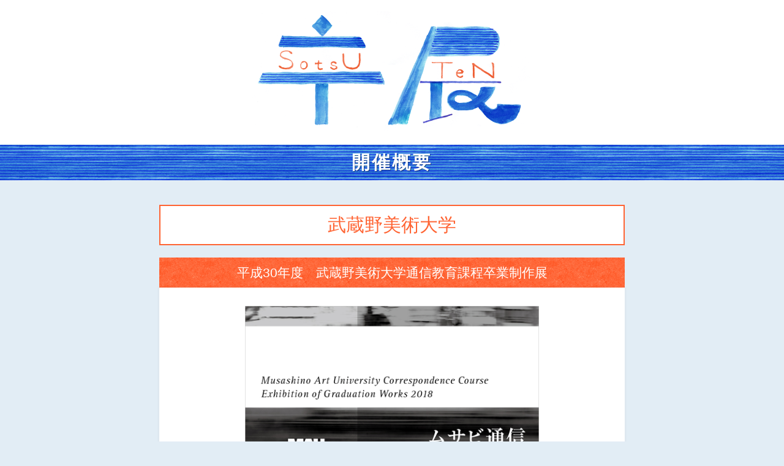

--- FILE ---
content_type: text/html; charset=UTF-8
request_url: https://sotsuten.japandesign.ne.jp/sotsuten-schedule/2019/01/13846/
body_size: 5842
content:



<!DOCTYPE HTML>
<html lang="ja">
<head>
<meta charset="UTF-8">
<meta name="viewport" content="width=device-width, initial-scale=1.0, minimum-scale=1.0" />
<link rel="shortcut icon" href="https://sotsuten.japandesign.ne.jp/wp/wp-content/themes/sotsuten/img/common/favicon.ico" />
<link rel="apple-touch-icon" href="https://sotsuten.japandesign.ne.jp/wp/wp-content/themes/sotsuten/img/common/icon.jpg" />
<link rel="stylesheet" href="https://sotsuten.japandesign.ne.jp/wp/wp-content/themes/sotsuten/style.css" />
<meta name='robots' content='index, follow, max-image-preview:large, max-snippet:-1, max-video-preview:-1' />

	<!-- This site is optimized with the Yoast SEO plugin v22.7 - https://yoast.com/wordpress/plugins/seo/ -->
	<title>平成30年度　武蔵野美術大学通信教育課程卒業制作展 - 卒展</title>
	<link rel="canonical" href="https://sotsuten.japandesign.ne.jp/sotsuten-schedule/2019/01/13846/" />
	<meta property="og:locale" content="ja_JP" />
	<meta property="og:type" content="article" />
	<meta property="og:title" content="平成30年度　武蔵野美術大学通信教育課程卒業制作展 - 卒展" />
	<meta property="og:description" content="2018（平成30）年度 武蔵野美術大学造形学部通信教育課程、4学科9コースの卒業制作展を鷹の台キャンパスで行います。 集大成ともいえる卒業制作の作品が一堂に会して展示されますので、ぜひこの機会にご鑑賞ください。 【卒業 [&hellip;]" />
	<meta property="og:url" content="https://sotsuten.japandesign.ne.jp/sotsuten-schedule/2019/01/13846/" />
	<meta property="og:site_name" content="卒展" />
	<meta property="article:modified_time" content="2019-02-14T04:30:42+00:00" />
	<meta property="og:image" content="https://sotsuten.japandesign.ne.jp/wp/wp-content/uploads/2019/01/web-01.jpg" />
	<meta property="og:image:width" content="1000" />
	<meta property="og:image:height" content="1000" />
	<meta property="og:image:type" content="image/jpeg" />
	<meta name="twitter:card" content="summary_large_image" />
	<script type="application/ld+json" class="yoast-schema-graph">{"@context":"https://schema.org","@graph":[{"@type":"WebPage","@id":"https://sotsuten.japandesign.ne.jp/sotsuten-schedule/2019/01/13846/","url":"https://sotsuten.japandesign.ne.jp/sotsuten-schedule/2019/01/13846/","name":"平成30年度　武蔵野美術大学通信教育課程卒業制作展 - 卒展","isPartOf":{"@id":"https://sotsuten.japandesign.ne.jp/#website"},"datePublished":"2019-01-10T05:00:46+00:00","dateModified":"2019-02-14T04:30:42+00:00","breadcrumb":{"@id":"https://sotsuten.japandesign.ne.jp/sotsuten-schedule/2019/01/13846/#breadcrumb"},"inLanguage":"ja","potentialAction":[{"@type":"ReadAction","target":["https://sotsuten.japandesign.ne.jp/sotsuten-schedule/2019/01/13846/"]}]},{"@type":"BreadcrumbList","@id":"https://sotsuten.japandesign.ne.jp/sotsuten-schedule/2019/01/13846/#breadcrumb","itemListElement":[{"@type":"ListItem","position":1,"name":"ホーム","item":"https://sotsuten.japandesign.ne.jp/"},{"@type":"ListItem","position":2,"name":"卒展スケジュール","item":"https://sotsuten.japandesign.ne.jp/sotsuten-schedule/"},{"@type":"ListItem","position":3,"name":"平成30年度　武蔵野美術大学通信教育課程卒業制作展"}]},{"@type":"WebSite","@id":"https://sotsuten.japandesign.ne.jp/#website","url":"https://sotsuten.japandesign.ne.jp/","name":"卒展","description":"デザイン・アートを学ぶ学生の卒業制作展","potentialAction":[{"@type":"SearchAction","target":{"@type":"EntryPoint","urlTemplate":"https://sotsuten.japandesign.ne.jp/?s={search_term_string}"},"query-input":"required name=search_term_string"}],"inLanguage":"ja"}]}</script>
	<!-- / Yoast SEO plugin. -->


<link rel='stylesheet' id='wp-block-library-css' href='https://sotsuten.japandesign.ne.jp/wp/wp-includes/css/dist/block-library/style.min.css?ver=6.5.3' type='text/css' media='all' />
<style id='classic-theme-styles-inline-css' type='text/css'>
/*! This file is auto-generated */
.wp-block-button__link{color:#fff;background-color:#32373c;border-radius:9999px;box-shadow:none;text-decoration:none;padding:calc(.667em + 2px) calc(1.333em + 2px);font-size:1.125em}.wp-block-file__button{background:#32373c;color:#fff;text-decoration:none}
</style>
<style id='global-styles-inline-css' type='text/css'>
body{--wp--preset--color--black: #000000;--wp--preset--color--cyan-bluish-gray: #abb8c3;--wp--preset--color--white: #ffffff;--wp--preset--color--pale-pink: #f78da7;--wp--preset--color--vivid-red: #cf2e2e;--wp--preset--color--luminous-vivid-orange: #ff6900;--wp--preset--color--luminous-vivid-amber: #fcb900;--wp--preset--color--light-green-cyan: #7bdcb5;--wp--preset--color--vivid-green-cyan: #00d084;--wp--preset--color--pale-cyan-blue: #8ed1fc;--wp--preset--color--vivid-cyan-blue: #0693e3;--wp--preset--color--vivid-purple: #9b51e0;--wp--preset--gradient--vivid-cyan-blue-to-vivid-purple: linear-gradient(135deg,rgba(6,147,227,1) 0%,rgb(155,81,224) 100%);--wp--preset--gradient--light-green-cyan-to-vivid-green-cyan: linear-gradient(135deg,rgb(122,220,180) 0%,rgb(0,208,130) 100%);--wp--preset--gradient--luminous-vivid-amber-to-luminous-vivid-orange: linear-gradient(135deg,rgba(252,185,0,1) 0%,rgba(255,105,0,1) 100%);--wp--preset--gradient--luminous-vivid-orange-to-vivid-red: linear-gradient(135deg,rgba(255,105,0,1) 0%,rgb(207,46,46) 100%);--wp--preset--gradient--very-light-gray-to-cyan-bluish-gray: linear-gradient(135deg,rgb(238,238,238) 0%,rgb(169,184,195) 100%);--wp--preset--gradient--cool-to-warm-spectrum: linear-gradient(135deg,rgb(74,234,220) 0%,rgb(151,120,209) 20%,rgb(207,42,186) 40%,rgb(238,44,130) 60%,rgb(251,105,98) 80%,rgb(254,248,76) 100%);--wp--preset--gradient--blush-light-purple: linear-gradient(135deg,rgb(255,206,236) 0%,rgb(152,150,240) 100%);--wp--preset--gradient--blush-bordeaux: linear-gradient(135deg,rgb(254,205,165) 0%,rgb(254,45,45) 50%,rgb(107,0,62) 100%);--wp--preset--gradient--luminous-dusk: linear-gradient(135deg,rgb(255,203,112) 0%,rgb(199,81,192) 50%,rgb(65,88,208) 100%);--wp--preset--gradient--pale-ocean: linear-gradient(135deg,rgb(255,245,203) 0%,rgb(182,227,212) 50%,rgb(51,167,181) 100%);--wp--preset--gradient--electric-grass: linear-gradient(135deg,rgb(202,248,128) 0%,rgb(113,206,126) 100%);--wp--preset--gradient--midnight: linear-gradient(135deg,rgb(2,3,129) 0%,rgb(40,116,252) 100%);--wp--preset--font-size--small: 13px;--wp--preset--font-size--medium: 20px;--wp--preset--font-size--large: 36px;--wp--preset--font-size--x-large: 42px;--wp--preset--spacing--20: 0.44rem;--wp--preset--spacing--30: 0.67rem;--wp--preset--spacing--40: 1rem;--wp--preset--spacing--50: 1.5rem;--wp--preset--spacing--60: 2.25rem;--wp--preset--spacing--70: 3.38rem;--wp--preset--spacing--80: 5.06rem;--wp--preset--shadow--natural: 6px 6px 9px rgba(0, 0, 0, 0.2);--wp--preset--shadow--deep: 12px 12px 50px rgba(0, 0, 0, 0.4);--wp--preset--shadow--sharp: 6px 6px 0px rgba(0, 0, 0, 0.2);--wp--preset--shadow--outlined: 6px 6px 0px -3px rgba(255, 255, 255, 1), 6px 6px rgba(0, 0, 0, 1);--wp--preset--shadow--crisp: 6px 6px 0px rgba(0, 0, 0, 1);}:where(.is-layout-flex){gap: 0.5em;}:where(.is-layout-grid){gap: 0.5em;}body .is-layout-flex{display: flex;}body .is-layout-flex{flex-wrap: wrap;align-items: center;}body .is-layout-flex > *{margin: 0;}body .is-layout-grid{display: grid;}body .is-layout-grid > *{margin: 0;}:where(.wp-block-columns.is-layout-flex){gap: 2em;}:where(.wp-block-columns.is-layout-grid){gap: 2em;}:where(.wp-block-post-template.is-layout-flex){gap: 1.25em;}:where(.wp-block-post-template.is-layout-grid){gap: 1.25em;}.has-black-color{color: var(--wp--preset--color--black) !important;}.has-cyan-bluish-gray-color{color: var(--wp--preset--color--cyan-bluish-gray) !important;}.has-white-color{color: var(--wp--preset--color--white) !important;}.has-pale-pink-color{color: var(--wp--preset--color--pale-pink) !important;}.has-vivid-red-color{color: var(--wp--preset--color--vivid-red) !important;}.has-luminous-vivid-orange-color{color: var(--wp--preset--color--luminous-vivid-orange) !important;}.has-luminous-vivid-amber-color{color: var(--wp--preset--color--luminous-vivid-amber) !important;}.has-light-green-cyan-color{color: var(--wp--preset--color--light-green-cyan) !important;}.has-vivid-green-cyan-color{color: var(--wp--preset--color--vivid-green-cyan) !important;}.has-pale-cyan-blue-color{color: var(--wp--preset--color--pale-cyan-blue) !important;}.has-vivid-cyan-blue-color{color: var(--wp--preset--color--vivid-cyan-blue) !important;}.has-vivid-purple-color{color: var(--wp--preset--color--vivid-purple) !important;}.has-black-background-color{background-color: var(--wp--preset--color--black) !important;}.has-cyan-bluish-gray-background-color{background-color: var(--wp--preset--color--cyan-bluish-gray) !important;}.has-white-background-color{background-color: var(--wp--preset--color--white) !important;}.has-pale-pink-background-color{background-color: var(--wp--preset--color--pale-pink) !important;}.has-vivid-red-background-color{background-color: var(--wp--preset--color--vivid-red) !important;}.has-luminous-vivid-orange-background-color{background-color: var(--wp--preset--color--luminous-vivid-orange) !important;}.has-luminous-vivid-amber-background-color{background-color: var(--wp--preset--color--luminous-vivid-amber) !important;}.has-light-green-cyan-background-color{background-color: var(--wp--preset--color--light-green-cyan) !important;}.has-vivid-green-cyan-background-color{background-color: var(--wp--preset--color--vivid-green-cyan) !important;}.has-pale-cyan-blue-background-color{background-color: var(--wp--preset--color--pale-cyan-blue) !important;}.has-vivid-cyan-blue-background-color{background-color: var(--wp--preset--color--vivid-cyan-blue) !important;}.has-vivid-purple-background-color{background-color: var(--wp--preset--color--vivid-purple) !important;}.has-black-border-color{border-color: var(--wp--preset--color--black) !important;}.has-cyan-bluish-gray-border-color{border-color: var(--wp--preset--color--cyan-bluish-gray) !important;}.has-white-border-color{border-color: var(--wp--preset--color--white) !important;}.has-pale-pink-border-color{border-color: var(--wp--preset--color--pale-pink) !important;}.has-vivid-red-border-color{border-color: var(--wp--preset--color--vivid-red) !important;}.has-luminous-vivid-orange-border-color{border-color: var(--wp--preset--color--luminous-vivid-orange) !important;}.has-luminous-vivid-amber-border-color{border-color: var(--wp--preset--color--luminous-vivid-amber) !important;}.has-light-green-cyan-border-color{border-color: var(--wp--preset--color--light-green-cyan) !important;}.has-vivid-green-cyan-border-color{border-color: var(--wp--preset--color--vivid-green-cyan) !important;}.has-pale-cyan-blue-border-color{border-color: var(--wp--preset--color--pale-cyan-blue) !important;}.has-vivid-cyan-blue-border-color{border-color: var(--wp--preset--color--vivid-cyan-blue) !important;}.has-vivid-purple-border-color{border-color: var(--wp--preset--color--vivid-purple) !important;}.has-vivid-cyan-blue-to-vivid-purple-gradient-background{background: var(--wp--preset--gradient--vivid-cyan-blue-to-vivid-purple) !important;}.has-light-green-cyan-to-vivid-green-cyan-gradient-background{background: var(--wp--preset--gradient--light-green-cyan-to-vivid-green-cyan) !important;}.has-luminous-vivid-amber-to-luminous-vivid-orange-gradient-background{background: var(--wp--preset--gradient--luminous-vivid-amber-to-luminous-vivid-orange) !important;}.has-luminous-vivid-orange-to-vivid-red-gradient-background{background: var(--wp--preset--gradient--luminous-vivid-orange-to-vivid-red) !important;}.has-very-light-gray-to-cyan-bluish-gray-gradient-background{background: var(--wp--preset--gradient--very-light-gray-to-cyan-bluish-gray) !important;}.has-cool-to-warm-spectrum-gradient-background{background: var(--wp--preset--gradient--cool-to-warm-spectrum) !important;}.has-blush-light-purple-gradient-background{background: var(--wp--preset--gradient--blush-light-purple) !important;}.has-blush-bordeaux-gradient-background{background: var(--wp--preset--gradient--blush-bordeaux) !important;}.has-luminous-dusk-gradient-background{background: var(--wp--preset--gradient--luminous-dusk) !important;}.has-pale-ocean-gradient-background{background: var(--wp--preset--gradient--pale-ocean) !important;}.has-electric-grass-gradient-background{background: var(--wp--preset--gradient--electric-grass) !important;}.has-midnight-gradient-background{background: var(--wp--preset--gradient--midnight) !important;}.has-small-font-size{font-size: var(--wp--preset--font-size--small) !important;}.has-medium-font-size{font-size: var(--wp--preset--font-size--medium) !important;}.has-large-font-size{font-size: var(--wp--preset--font-size--large) !important;}.has-x-large-font-size{font-size: var(--wp--preset--font-size--x-large) !important;}
.wp-block-navigation a:where(:not(.wp-element-button)){color: inherit;}
:where(.wp-block-post-template.is-layout-flex){gap: 1.25em;}:where(.wp-block-post-template.is-layout-grid){gap: 1.25em;}
:where(.wp-block-columns.is-layout-flex){gap: 2em;}:where(.wp-block-columns.is-layout-grid){gap: 2em;}
.wp-block-pullquote{font-size: 1.5em;line-height: 1.6;}
</style>
<link rel="alternate" type="application/json+oembed" href="https://sotsuten.japandesign.ne.jp/wp-json/oembed/1.0/embed?url=https%3A%2F%2Fsotsuten.japandesign.ne.jp%2Fsotsuten-schedule%2F2019%2F01%2F13846%2F" />
<link rel="alternate" type="text/xml+oembed" href="https://sotsuten.japandesign.ne.jp/wp-json/oembed/1.0/embed?url=https%3A%2F%2Fsotsuten.japandesign.ne.jp%2Fsotsuten-schedule%2F2019%2F01%2F13846%2F&#038;format=xml" />


<!-- Google Tag Manager -->
<script>(function(w,d,s,l,i){w[l]=w[l]||[];w[l].push({'gtm.start':
new Date().getTime(),event:'gtm.js'});var f=d.getElementsByTagName(s)[0],
j=d.createElement(s),dl=l!='dataLayer'?'&l='+l:'';j.async=true;j.src=
'https://www.googletagmanager.com/gtm.js?id='+i+dl;f.parentNode.insertBefore(j,f);
})(window,document,'script','dataLayer','GTM-MZJGC9N');</script>
<!-- End Google Tag Manager -->
</head>
<body class="global-sotsuten">

<!-- Google Tag Manager (noscript) -->
<noscript><iframe src="https://www.googletagmanager.com/ns.html?id=GTM-MZJGC9N"
height="0" width="0" style="display:none;visibility:hidden"></iframe></noscript>
<!-- End Google Tag Manager (noscript) -->

    <div id="header">
        <div class="logo-sotsuten">
    		<div class="relative">
    			<h1><a href="/"><img src="https://sotsuten.japandesign.ne.jp/wp/wp-content/themes/sotsuten/img/common/logo.png" alt="卒展" width="960" height="432" /></a></h1>
    		</div>
    	</div>
    </div>

	<div class="underlayer">
		<h2 class="head"><div class="wrap">開催概要</div></h2>
		<div class="wrap">
			<div class="wrap-inner">
				
					
						
						<div class="container">
							<div class="single">
								<article>
									<h1 class="page-title">武蔵野美術大学</h1>
									<h2 class="page-subtitle">平成30年度　武蔵野美術大学通信教育課程卒業制作展</h2>

									<div class="single-inner bs">

										<div class="text">

											
												
													<div class="poster">

														
															<img src="https://sotsuten.japandesign.ne.jp/wp/wp-content/uploads/2019/01/web-01-1.jpg" alt="" width="1000" height="1000" />

														
													</div>

																							
											<div class="body-schedule"><p>2018（平成30）年度 武蔵野美術大学造形学部通信教育課程、4学科9コースの卒業制作展を鷹の台キャンパスで行います。</p>
<p>集大成ともいえる卒業制作の作品が一堂に会して展示されますので、ぜひこの機会にご鑑賞ください。</p>
<p>【卒業制作展4学科9コースのご案内】<br />
油絵学科<br />
絵画コース/日本画コース/版画コース<br />
工芸工業デザイン学科<br />
生活環境デザインコース/スペースデザインコース<br />
芸術文化学科<br />
造形研究コース/文化支援コース<br />
デザイン情報学科<br />
コミュニケーションデザインコース/デザインシステムコース</p>
</div>

											<!--共通化できるかも-->
											<table class="schedule-box">
												
												<tr>
											 		<th><span>会期</span></th>
											 		<td>2019/3/9（土）～3/12（火）</td>
												</tr>

																								 <tr>
											 		<th><span>時間</span></th>
											 		<td>10:00～16:00</td>
												</tr>
												
																								 <tr>
											 		<th><span>会場</span></th>
											 		<td>武蔵野美術大学　鷹の台キャンパス <br />東京都小平市小川町1-736</td>
												</tr>
												
																								<tr>
			 								 		<th><span>URL</span></th>
			 								 		<td><a href="http://cc.musabi.ac.jp/" target="_blank">http://cc.musabi.ac.jp/</a></td>
			 									</tr>
												
												
											</table>
											<!--/共通化できるかも-->

											
										</div>
									</div>
								</article>
								<h3 class="mt40">おすすめの卒展一覧</h3>
								<div class="menu">
									<ul class="flex flex-wrap">
										
										<li class="bs">
											
											
											<a href="https://sotsuten.japandesign.ne.jp/sotsuten-schedule/2019/01/13849/">
												<div class="inner">
													<div><img src="https://sotsuten.japandesign.ne.jp/wp/wp-content/uploads/2019/01/22557ff134c0826ce454d3634a755af1-214x300.jpg" alt="岡山県立大学デザイン学部デザイン学研究科卒業・修了作品展2019" width="214" height="300" /></div>
													<h4>岡山県立大学デザイン学部デザイン学研究科卒業・修了作品展2019</h4>
												</div>
											</a>
										</li>

										
										<li class="bs">
											
											
											<a href="https://sotsuten.japandesign.ne.jp/sotsuten-schedule/2019/02/14225/">
												<div class="inner">
													<div><img src="https://sotsuten.japandesign.ne.jp/wp/wp-content/uploads/2019/02/d6545d2c6ca02f771acfa84c523946ce-202x300.jpg" alt="芝浦工業大学デザイン工学部　卒業/修士研究展2019" width="202" height="300" /></div>
													<h4>芝浦工業大学デザイン工学部　卒業/修士研究展2019</h4>
												</div>
											</a>
										</li>

										
										<li class="bs">
											
											
											<a href="https://sotsuten.japandesign.ne.jp/sotsuten-schedule/2019/01/14013/">
												<div class="inner">
													<div><img src="https://sotsuten.japandesign.ne.jp/wp/wp-content/uploads/2019/01/home_kv-203x300.jpg" alt="2018年度　昭和女子大学 環境デザイン学科 プロダクトデザインコース　卒業制作展 「HOME」" width="203" height="300" /></div>
													<h4>2018年度　昭和女子大学 環境デザイン学科 プロダクトデザインコース　卒業制作展 「HOME」</h4>
												</div>
											</a>
										</li>

										
										<li class="bs">
											
											
											<a href="https://sotsuten.japandesign.ne.jp/sotsuten-schedule/2018/11/13591/">
												<div class="inner">
													<div><img src="https://sotsuten.japandesign.ne.jp/wp/wp-content/uploads/2018/11/poster-212x300.jpg" alt="名古屋学芸大学メディア造形学部デザイン学科 第14回卒業制作展" width="212" height="300" /></div>
													<h4>名古屋学芸大学メディア造形学部デザイン学科 第14回卒業制作展</h4>
												</div>
											</a>
										</li>

										
										<li class="bs">
											
											
											<a href="https://sotsuten.japandesign.ne.jp/sotsuten-schedule/2018/12/13824/">
												<div class="inner">
													<div><img src="https://sotsuten.japandesign.ne.jp/wp/wp-content/uploads/2018/12/0e1fabb4d3cd6aed1fb5cc46d5ccd4d8-212x300.jpg" alt="工学部 デザイン学科／工学研究科 情報・デザイン工学専攻　第29回「卒業・修了展」" width="212" height="300" /></div>
													<h4>工学部 デザイン学科／工学研究科 情報・デザイン工学専攻　第29回「卒業・修了展」</h4>
												</div>
											</a>
										</li>

										
										<li class="bs">
											
											
											<a href="https://sotsuten.japandesign.ne.jp/sotsuten-schedule/2019/01/14009/">
												<div class="inner">
													<div><img src="https://sotsuten.japandesign.ne.jp/wp/wp-content/uploads/2019/01/IMG_1867-212x300.jpg" alt="第62回 美術工芸学部卒業制作展" width="212" height="300" /></div>
													<h4>第62回 美術工芸学部卒業制作展</h4>
												</div>
											</a>
										</li>

																			</ul>
								</div>
							</div>

						</div>

					
				
			</div>
		</div>
	</div>


	<footer class="bs">
		<div class="nav">
			<ul>
				<li><a href="https://www.jdn-inc.co.jp">運営会社</a></li>
				<li><a href="/about">卒展とは</a></li>
				<li><a href="https://www.jdn-inc.co.jp/rule.html">利用規約</a></li>
			</ul>
		</div>
		<div id="media">
			<div class="wrap">
				<dl>
					<dt>運営メディア</dt>
					<dd>
						<ul class="flex">
							<li><a href="https://www.japandesign.ne.jp/"><img src="https://sotsuten.japandesign.ne.jp/wp/wp-content/themes/sotsuten/img/common/logo_jdn.png" alt="デザイン情報サイト[JDN]" width="175" height="120" /></a></li>
                            <li><a href="https://skhole.japandesign.ne.jp/"><img src="https://sotsuten.japandesign.ne.jp/wp/wp-content/themes/sotsuten/img/common/logo_skhole.png" alt="SKHOLE by JDN" width="333" height="120" /></a></li>
                            <li><a href="https://compe.japandesign.ne.jp/"><img src="https://sotsuten.japandesign.ne.jp/wp/wp-content/themes/sotsuten/img/common/logo_compe.png" alt="コンテスト情報サイト[登竜門]" width="320" height="120" /></a></li>
							<li><a href="https://jobs.japandesign.ne.jp/"><img src="https://sotsuten.japandesign.ne.jp/wp/wp-content/themes/sotsuten/img/common/logo_jobs.png" alt="求人情報サイト[デザインのお仕事]" width="523" height="120" /></a></li>
						</ul>
					</dd>
				</dl>
			</div>
		</div>
		<div class="copyright">&copy; 1997-2026 <a href="https://www.jdn-inc.co.jp/">JDN Inc.</a></div>
		<div class="page-top"><a href="#top"><i class="fa fa-angle-up"></i></a></div>
	</footer>

<script src="https://sotsuten.japandesign.ne.jp/wp/wp-content/themes/sotsuten/js/bundle.js"></script>
</body>
</html>


--- FILE ---
content_type: text/css
request_url: https://sotsuten.japandesign.ne.jp/wp/wp-content/themes/sotsuten/style.css
body_size: 23875
content:
@charset "UTF-8";/*!
Theme Name: JDN Sotsuten
Theme URI: http://school.japandesign.ne.jp/wp/wp-admin/themes/school
Author: JDN Inc.
Author URI: http://www.japandesign.ne.jp/
Description: JDN Site
License: GNU General Public License v2 or later
License URI: http://www.gnu.org/licenses/gpl-2.0.html
Tags: blue, orange, white, black, gray
Text Domain: school.japandesign.ne.jp
*/abbr,address,article,aside,audio,b,blockquote,body,caption,cite,code,dd,del,dfn,dialog,div,dl,dt,em,fieldset,figure,footer,form,h1,h2,h3,h4,h5,h6,header,html,i,iframe,img,ins,kbd,label,legend,li,main,mark,menu,nav,object,ol,p,pre,q,samp,section,small,span,strong,sub,sup,table,tbody,td,tfoot,th,thead,time,tr,ul,var,video{padding:0;margin:0;font-size:100%;vertical-align:baseline;background:0 0;border:0;outline:0}article,aside,dialog,figure,footer,header,main,nav,section{display:block}nav ul{list-style:none}blockquote,q{quotes:none}blockquote::after,blockquote::before,q::after,q::before{content:"";content:none}a{padding:0;margin:0;font-size:100%;vertical-align:baseline;background:0 0;border:0}a:hover{text-decoration:none}ins{color:#000;text-decoration:none;background-color:#ff9}mark{font-style:italic;font-weight:700;color:#000;background-color:#ff9}del{text-decoration:line-through}abbr[title],dfn[title]{cursor:help;border-bottom:1px dotted #000}hr{display:block;height:1px;padding:0;margin:1em 0;border:0;border-top:1px solid #ccc}input,select{vertical-align:middle}sub,sup{font-size:60%}sup{vertical-align:super}sub{vertical-align:sub}html{font-family:"游ゴシック体","Yu Gothic",YuGothic,"ヒラギノ角ゴ Pro","Hiragino Kaku Gothic Pro","メイリオ",Meiryo,sans-serif;font-size:62.5%;line-height:1.4}body{box-sizing:border-box;font-size:1.4rem;font-weight:500;color:#404040;text-align:left;-webkit-font-smoothing:antialiased;-webkit-text-size-adjust:100%}.global-sotsuten{background-color:#e2edf5}a{color:#404040;text-decoration:none}a:hover{text-decoration:underline}li{list-style-type:none}.relative{position:relative}.clearfix::after{display:block;height:0;clear:both;visibility:hidden;content:"."}.clearfix{display:inline-block}* html .clearfix{height:1%}.clearfix{display:block}* html ul li{display:inline-block}.left{float:left}.right{float:right}.center{text-align:center}.mt2{margin-top:.2rem}.mt5{margin-top:.5rem}.mt8{margin-top:.8rem}.mt10{margin-top:1rem}.mt15{margin-top:1.5rem}.mt20{margin-top:2rem}.mt25{margin-top:2.5rem}.mt30{margin-top:3rem}.mt35{margin-top:3.5rem}.mt40{margin-top:4rem}.mt50{margin-top:5rem}.mt60{margin-top:6rem}.pt2{padding-top:.2rem}.pt5{padding-top:.5rem}.pt8{padding-top:.8rem}.pt10{padding-top:1rem}.pt13{padding-top:1.3rem}.pt15{padding-top:2rem}.pt20{padding-top:2rem}.pt25{padding-top:2.5rem}.pt30{padding-top:3rem}.pt35{padding-top:3.5rem}.pt40{padding-top:4rem}.flex{display:flex}.flex-rr{flex-direction:row-reverse}.flex-sb{justify-content:space-between}.flex-c{justify-content:center}.flex-wrap{flex-wrap:wrap}.flex-nowrap{flex-wrap:nowrap}.table{box-sizing:border-box;display:table;width:100%;border-spacing:0;border-collapse:collapse;background-color:#fff}.table-cell{display:table-cell;vertical-align:middle}.table-cell-bd{display:table-cell;vertical-align:middle;border:solid .6rem #e9e9e9;border-width:0 .2rem}.table-fixed{table-layout:fixed}.bs{box-shadow:0 0 .3rem .1rem rgba(150,150,150,.1)}.ts{text-shadow:.1rem .1rem 0 rgba(35,62,92,.4)}img{vertical-align:bottom}.globalNav{position:fixed;top:0;right:0;left:0;z-index:99999;font-size:1.35rem;line-height:1.6;background-color:#fff;border-bottom:solid .2rem #2263e6;transition:right .3s cubic-bezier(.165,.84,.44,1)}.globalNav_list{position:relative;display:flex;max-width:110rem;margin:0 auto}.globalNav_list_item{width:16.66%;border-left:solid .2rem #2263e6}.globalNav_list_item:last-child{border-right:solid .2rem #2263e6}.globalNav_list_item:hover>dl>dd{display:block}.globalNav_list_item dl{position:relative}.globalNav_list_item dt{position:relative;z-index:1;display:block;padding:1.2rem .8rem;font-weight:700;color:#000;text-align:center;text-decoration:none;cursor:pointer}.globalNav_list_item dd{position:absolute;top:4.5rem;right:0;left:0;z-index:2;display:none;background-color:#2263e6}.globalNav_list_item dd li{text-align:center;border-bottom:.1rem solid #fff}.globalNav_list_item dd li:last-of-type{border-bottom:0}.globalNav_list_item dd a{display:block;padding:.6rem;font-weight:700;color:#fff}.globalNav_list_item dd a p{margin:1rem 0;font-size:90%;line-height:1.35}.globalNav_list_item img{max-width:100%;height:auto}#header .logo-sotsuten h1{padding:1rem 0;line-height:0;text-align:center;background-color:#fff}#header .logo-sotsuten h1 img{width:480px;height:auto;margin:0 auto}#toggle{position:absolute;top:0;right:0;display:none;width:5rem;height:5rem;text-align:left;cursor:pointer}.global-topics #toggle{background:#fff}#toggle span{position:relative;display:block;transform:translate3d(-50%,-1px,0)}#toggle span,#toggle span::after,#toggle span::before{position:absolute;top:50%;left:50%;display:block;width:2.6rem;height:.3rem;cursor:pointer;content:"";background:#333;transition:all .2s ease-in-out}.global-sotsuten #toggle span,.global-sotsuten #toggle span::after,.global-sotsuten #toggle span::before{background:#ff6433}.global-oc #toggle span,.global-oc #toggle span::after,.global-oc #toggle span::before{background:#333}.global-pf #toggle span,.global-pf #toggle span::after,.global-pf #toggle span::before{background:#347bc8}.global-topics #toggle span,.global-topics #toggle span::after,.global-topics #toggle span::before{background:#ff6433}#toggle span::before{transform:translate3d(-50%,-9px,0)}#toggle span::after{transform:translate3d(-50%,6px,0)}.index{padding-bottom:4rem}.kasou{padding:4rem 0}.wrap{width:100%;max-width:1140px;margin:0 auto}.wrap.ptb{padding:2rem 0}.wrap-inner{padding:0 2rem;margin:0 auto}.page-title{padding:1rem 0;margin-bottom:2rem;font-size:3rem;font-weight:400;color:#ff6433;text-align:center;background-color:#fff;border:solid .2rem #ff6433}.page-subtitle{padding:1rem;font-size:2.1rem;font-weight:400;color:#fff;text-align:center;background:url(img/common/bg-red.png);background-color:#ff6433;background-size:70px 40px}.head{padding:.8rem 0;font-size:3rem;font-weight:700;color:#fff;text-align:center;text-shadow:.1rem .1rem 0 rgba(0,33,71,.6);letter-spacing:.3rem;background:url(img/common/bg.png);background-color:#2263e6;background-size:435px 50px}.head-smart{padding:1rem;margin-top:4rem;font-size:2.1rem;font-weight:400;color:#fff;text-align:center;background:url(img/common/bg-red.png);background-color:#ff6433;background-size:70px 40px}.ichiran-head{margin-top:2rem}.main{display:flex;padding:3rem;background-color:#efefef}.main h3{font-size:2.8rem}.main h4{font-size:1.7rem}.main p{line-height:1.6}.main .visual{flex:1;max-width:720px;padding-right:3rem}.main .visual img{width:100%;height:auto}.main .text{width:330px}.main .text td,.main .text th{font-weight:400;text-align:left;vertical-align:top}.main .text th{padding-right:2rem}.sidebar{width:300px}.sidebar .ad-wrap{padding-bottom:2.8rem}.sidebar .ad{width:300px;height:250px;margin:0 auto}.sidebar h5{padding:.6rem .8rem;font-size:1.3rem;font-weight:400;color:#fff;text-align:center;background:url(img/common/bg-blue.png);background-color:#2263e6;background-size:300px 60px}.sidebar h5 .text-l{font-size:1.6rem}.sidebar h5 .icon{padding-right:.4rem;font-size:2rem;line-height:1.2}.sidebar h6{padding:.6rem 0;font-size:1.4rem;color:#fff;text-align:center;background:url(img/common/bg-aqua.png);background-color:#5a9cec;background-size:300px 60px}.sidebar .akasatana{padding:1.5rem 2.5rem;background-color:#fff;border:solid #fff}.sidebar .akasatana a{display:block;padding:.4rem 0;font-size:1.2rem}.sidebar-nav li a{display:block;padding:.8rem 0;font-size:1.3rem;text-align:center;text-decoration:none;background-color:#fff;border-right:solid .1rem #e2edf5;transition:all .2s}.sidebar-nav li a:hover{background-color:#b4d9fb}.sidebar-nav.month li{width:100%}.sidebar-nav.month li:last-child a{border-right:0}.sidebar-nav.area li{width:33.33%}.sidebar-nav.area li:first-child,.sidebar-nav.area li:nth-child(2),.sidebar-nav.area li:nth-child(3),.sidebar-nav.area li:nth-child(4){width:25%}.sidebar-nav.area li:nth-child(8){width:100%}.sidebar-nav.area li:nth-child(4) a,.sidebar-nav.area li:nth-child(7) a{border-right:0}.sidebar-nav.area li:nth-child(5) a,.sidebar-nav.area li:nth-child(6) a,.sidebar-nav.area li:nth-child(7) a,.sidebar-nav.area li:nth-child(8) a{border-top:solid .1rem #e2edf5}.sidebar-nav.name li{width:20%}.sidebar-nav.name li:nth-child(5n) a{border-right:0}.sidebar-nav.name li:nth-child(10) a,.sidebar-nav.name li:nth-child(6) a,.sidebar-nav.name li:nth-child(7) a,.sidebar-nav.name li:nth-child(8) a,.sidebar-nav.name li:nth-child(9) a{border-top:solid .1rem #e2edf5}.report h3{margin-top:1.5rem;font-size:2.3rem;font-weight:400}.report h3 .new{font-size:1.5rem;color:red}.report h4{font-size:1.4rem;font-weight:400}.report li{position:relative;width:32%;margin:2.2rem 2% 0 0;background-color:#fff}.report li a{display:block;text-decoration:none}.report li .inner{padding:1.5rem 1.5rem 7rem 1.5rem}.report li:nth-child(3n){margin-right:0}.report li img{width:100%;height:auto}.report li .update{font-size:1.3rem;color:#888;text-align:right;vertical-align:top}.report li .update span{padding-right:.4rem;font-size:1.5rem}.report li .btn-osusume{position:absolute;right:1.5rem;bottom:1.5rem;left:1.5rem}.report.zantei li,.report.zantei li:nth-child(3n){width:18.4%;margin:2.2rem 2% 0 0}.report.zantei li:nth-child(5n){margin-right:0}.report .alm-reveal{display:flex}.container,.schedule{padding-bottom:4rem;margin-top:4rem}.schedule .content,.single{max-width:76rem;margin:0 auto;font-size:1.7rem}.top-banner-text{padding-bottom:30px;margin-top:15px;font-size:1.7rem;line-height:1.6;text-align:center}.archive-top-title{padding:12px 0 6px;font-size:2.3rem}.archive-top-title>span{font-size:70%}.schedule .content .date{padding:.6rem 0;font-size:2.6rem;color:#fff;text-align:center;background:url(img/common/bg-red.png);background-color:#ff6433;background-size:70px 40px}.schedule .content .date span{font-size:1.9rem}.schedule .content .list{padding-bottom:2rem}.schedule .content .list ul .right span{display:block}.schedule .content .list ul .title{padding-bottom:.5rem;border-bottom:dotted .1rem #333}.schedule .content .list ul h3{font-size:2.8rem;font-weight:400;line-height:1.2}.schedule .content .list ul h4{padding-bottom:.6rem;margin-top:1rem;font-size:1.9rem;font-weight:400;line-height:1.2}.schedule .content .list .text{width:68%;padding-right:2rem;margin-right:auto}.schedule .content .list .thumb{width:32%}.schedule .content .list .thumb img{width:100%;height:auto}.schedule .content .box li{padding:2.5rem 3rem;margin-top:2rem;background-color:#fff}.schedule .content .box li>.flex{flex-direction:row-reverse}.floating{position:fixed;top:4.7rem;z-index:9999;width:100%;visibility:hidden;background-color:#5a9cec}.schedule-box{width:100%;border-spacing:0;border-collapse:collapse}.schedule-box tr:first-child th{padding-top:0}.schedule-box tr:first-child td{padding-top:.2rem}.schedule-box tr:last-child td,.schedule-box tr:last-child th{padding-bottom:0;border-bottom:0}.schedule-box td,.schedule-box th{font-size:1.3rem;font-weight:400;text-align:left;word-break:break-all;vertical-align:top;border-bottom:dotted .1rem #ccc}.schedule-box th{min-width:5rem;padding:.8rem 0;text-align:center}.schedule-box th span{display:block;padding:.3rem 0;font-size:1.2rem;color:#fff;background-color:#333}.schedule-box td{padding:1rem 1.5rem}.schedule-box td.td-half{width:250px}.button{position:relative;z-index:2;display:block;padding:.7rem 0;font-size:1.5rem;color:#fff;text-align:center;text-decoration:none;border:.2rem solid #ff6433;outline:0;transition:all .2s}.button::after,.button::before{position:absolute;top:0;z-index:-1;display:block;width:50%;height:100%;content:"";background-color:#ff6433;transition:all .2s}.button::before{right:0}.button::after{left:0}.button.on{color:#ff6433;text-decoration:none;background-color:#fff;border-color:#ff6433}.button.on::after,.button.on::before{width:0;background-color:#ff6433}.button .icon{padding-right:.4rem;font-size:1.6rem}.btn-detail .button,.btn-osusume .button,.btn-report .button{color:#ff6433;background-color:#ff6433;border:.2rem solid #ff6433}.btn-detail .button.on,.btn-osusume .button.on,.btn-report .button.on{color:#fff;background-color:#ff6433;border-color:#ff6433}.btn-detail .button::after,.btn-detail .button::before,.btn-osusume .button::after,.btn-osusume .button::before,.btn-report .button::after,.btn-report .button::before{background-color:#fff}.btn-contact .button{display:block;padding:.8rem 0 1rem 0;font-size:1.3rem;color:#333;text-align:center;background-color:#fff;border:.2rem solid #333}.btn-contact .button.on{color:#fff;background-color:#333;border-color:#333}.btn-contact .button::after,.btn-contact .button::before{background-color:#fff}.about .btn-contact .text-l,.sidebar .btn-contact .text-l{font-size:1.6rem}.about .btn-contact .icon,.sidebar .btn-contact .icon{font-size:1.9rem}.schedule-osusume{padding:1rem 0;margin-bottom:2rem;font-size:1.6rem;text-align:center;background-color:#fff}.schedule-osusume span{font-size:1.4rem}.link-wrap{width:100%}.link-wrap div{width:100%}.link-wrap .btn-report{margin-left:3%}.single-inner{background-color:#fff}.article-title{padding:2rem}.single .text{padding:3rem;font-size:1.4rem}.single .text h2{font-size:3rem;font-weight:400;text-align:center}.single .text p{margin-bottom:2.1rem;line-height:1.6}.single .text p:last-child{margin-bottom:2.6rem}.single .text .btn-detail,.single .text .excerpt{display:none}.single .text .body{display:block}.single .text dl{text-align:center}.single .text dd,.single .text dt{display:inline-block;font-size:1.6rem}.single .text dd::before{content:"\ff0f"}.single h3{padding:.6rem 1rem;font-size:2.4rem;font-weight:400;color:#fff;text-align:center;background:url(img/common/bg-red.png);background-color:#ff5722;background-size:70px 40px}.single .menu li{width:32%;margin:2rem 2% 0 0;background-color:#fff}.single .menu li:nth-child(3n){margin-right:0}.single .menu li a{text-decoration:none}.single .menu li .inner{padding:1.5rem}.single .menu li img{width:100%;height:auto}.single .menu li .pic{height:130px;text-align:center}.single .menu li .pic img{position:relative;top:50%;width:auto;max-width:100%;height:auto;max-height:130px;transform:translateY(-50%)}.single .menu li dt{font-size:1.5rem}.single .menu li dd{font-size:1.3rem}.single .menu li h4{margin-top:1rem;font-size:1.8rem;font-weight:400;line-height:1.3;text-align:center}.single .menu li p{font-size:1.4rem;text-align:center}.single .menu li p.major{font-size:1.1rem}.prevnext div{width:33.33%}.prevnext a{display:block;width:100%;padding:1rem 0;color:#fff;text-align:center;text-decoration:none;background-color:#333}.prevnext .gototop,.prevnext .next{margin-left:1rem}footer{text-align:center;background-color:#fff}footer .nav{padding:2rem 0;text-align:center;border-bottom:solid #ddd .1rem}footer .nav ul{display:inline-block}footer .nav ul:last-child{margin-top:.3rem}footer .nav ul li{display:inline-block;padding:0 1.6rem}footer .nav ul li a{text-decoration:none}footer .page-top a{display:block;padding:.8rem 0;font-size:2.4rem;line-height:1;color:#fff;text-align:center;background-color:rgba(255,100,51,.9)}.global-sotsuten footer .page-top a{background-color:rgba(255,100,51,.9)}footer .logo a{display:inline-block;padding:1.4rem 0 1rem 0}footer .logo img{width:60px;height:auto;vertical-align:bottom}footer .copyright{padding:.8rem 0 2rem 0;margin-top:2rem;font-size:1.2rem;text-align:center}footer .copyright a:hover{color:#d00;text-decoration:none}footer .table-cell{vertical-align:bottom}footer #media{padding:1rem 0;text-align:center}footer #media dt{margin:2rem 0;font-size:1.1rem}footer #media li{width:25%;border-right:solid .1rem #ddd}footer #media li:first-child{border-left:solid .1rem #ddd}footer #media li img{width:auto;height:4.3rem}.banner{padding-bottom:3rem}.banner li{margin-top:1rem}.banner li:first-child{margin-top:2rem}.poster{padding-bottom:3rem;text-align:center}.poster img{width:auto;max-width:100%;height:auto;max-height:480px}.movie-wrap{padding-bottom:3rem}.movie{position:relative;width:100%;padding-top:56.25%;text-align:center}.movie iframe{position:absolute;top:0;right:0;width:100%;height:100%}.about{padding:3rem}.about img{width:100%;height:auto}.about .intro p{margin-top:2rem;font-size:1.5rem}.about .intro p:first-child{margin-top:0}.about .newlogo{margin-top:1rem;font-size:1.2rem;text-align:center}.about .toiawase{font-size:1.55rem;line-height:1.7}.about .toiawase span{display:block}.about .form div{width:50%;margin:4rem 1rem 2rem 1rem}.designer{padding:3rem 2.5rem;margin-top:3rem;border:solid .6rem #ff6433}.designer .profile{width:28%;font-size:1.1rem;color:#fff}.designer .profile dl{padding:1rem;background-color:#2080d2}.designer .concept{width:72%;margin-left:2.5rem}.designer .concept h4{font-size:1.8rem;color:#ff6433}.designer .concept p{margin-top:2rem;font-size:1.3rem}h2.tax-school{font-size:2.4rem;font-weight:400}#not-found{padding:3rem;margin:3rem 0;font-size:3.6rem;color:#ff5722;text-align:center;background-color:#fff}#not-found .back{margin-top:2rem;font-size:2.4rem}.passwd-wrap{padding:4rem 0;text-align:center}.bxslider img{width:auto;max-width:100%;height:auto;max-height:480px;margin:0 auto}.school-logo-wrap{padding:.5rem;box-shadow:0 0 .3rem .1rem rgba(150,150,150,.1)}.school-logo{position:relative;width:5rem;height:5rem}.school-logo img{position:absolute;top:50%;left:50%;transform:translate(-50%,-50%)}.report-logo{width:6rem;height:6rem;padding:1.5rem 1.4rem 0 0;vertical-align:top}.report-logo .school-logo img{width:auto!important;max-width:100%;max-height:100%}.schedule-logo{width:6rem;height:6rem;padding:0 1.5rem 0 0;vertical-align:top}.schedule-logo .school-logo img{max-width:100%;height:auto}.archive{padding-top:.5rem}.archive .flex li{width:32%;margin:2rem 2% 0 0;text-align:center;background-color:#fff;box-shadow:0 0 .3rem .1rem rgba(150,150,150,.1)}.archive .flex li:nth-child(3n){margin-right:0}.archive .flex li a{display:block;padding:.8rem}.archive .flex li a:hover{text-decoration:none}.archive .flex li a .thumbnail img{width:100%;height:auto}.archive .flex li a h4{margin-top:.8rem;font-size:1.55rem;font-weight:400;line-height:1.3}.archive .flex li a h4 span{display:block;font-size:1rem}.whole dt{font-size:1.7rem}.whole dt span{padding-right:.4rem}.whole-nav{margin:0 2rem 3rem 0}.whole-nav dt{margin-bottom:1rem}.whole-nav .flex li{padding-right:1.5rem;font-size:1.55rem}.whole-akasatana .flex>li{width:20%;font-size:1.25rem}.whole-akasatana .flex>li .akasatana{padding-right:1.5rem;margin-top:.5rem}input[type=submit],input[type=text],textarea{margin:0;border:none;border-radius:0;outline:0;-webkit-appearance:none;-moz-appearance:none;appearance:none}input[type=text],textarea{box-sizing:border-box;padding:1.15rem 1rem;font-size:1.4rem;background-color:#fff;border:solid .1rem #aaa}input[type=submit]{position:relative;padding:0 4rem;font-size:1.6rem;font-weight:700;line-height:4rem;color:#fff;text-shadow:0 .1rem .1rem rgba(0,0,0,.3);cursor:pointer;background-color:#333;border-radius:.4rem;box-shadow:0 .3rem 0 #111;transition:none}input[type=submit]:hover{background-color:#555;box-shadow:0 .3rem 0 #222}input[type=submit]:active{top:.3rem;box-shadow:none}input.w10{width:10%}input.w20{width:20%}input.w25{width:25%}input.w30{width:30%}input.w40{width:40%}input.w50{width:50%}input.w60{width:60%}input.w70{width:70%}input.w70{width:70%}input.w80{width:80%}input.w90{width:90%}input.filebox{width:25rem}textarea.textbox{width:80%;height:12rem;margin-bottom:.5rem}input.formradio{margin:0 .3rem 0 0}.attention-box{box-sizing:border-box;max-width:76rem;padding:2rem 3.5rem;margin:0 auto;font-size:1.3rem;line-height:1.7;border:solid .2rem #333}.global-oc .container{padding:5rem 0;margin-top:0}.global-oc .logo-oc{max-width:110rem;margin:0 auto}.global-oc .logo-oc h1{padding:4.5rem 0 0 0;line-height:0;text-align:center;background-color:#fff}.global-oc .logo-oc h1 img{width:100%;height:auto}.global-oc .head-wrap{padding:.1rem 0 .3rem 0;background-color:#fff}.global-oc .head{padding:1rem 0 1.1rem 0;font-size:2.1rem;font-weight:700;color:#333;text-align:center;text-shadow:0 0 0 rgba(0,33,71,0);background-image:url(img/common/bg_dot.png);background-repeat:repeat;background-size:.6rem .6rem}.global-oc .head span{display:inline-block;padding:1.6rem 2.6rem;background-color:#fff}.global-oc .report h3{margin-top:0;font-size:1.4rem;font-weight:700}.global-oc .report h4{font-size:1.4rem;font-weight:400}.global-oc .report h5{margin-top:2rem}.global-oc .report li{position:relative;cursor:pointer;box-shadow:0 0 .3rem 0 rgba(0,0,0,.2)}.global-oc .report li a{display:block}.global-oc .report li .inner{padding:2rem;text-align:center}.global-oc .report li .logo-school{display:block;max-width:100%;margin:0 auto;overflow:hidden;text-align:center}.global-oc .report li .logo-school img{position:relative;top:50%;width:auto;height:auto;vertical-align:top;transform:translateY(-50%)}.global-oc .report li .latest{display:inline-block;padding:.3rem .8rem;margin-top:2rem;font-size:1.1rem;background-color:#f2fa52}.global-oc .report li .title{margin-top:2rem;font-size:1.2rem}.global-oc .report li .date{margin-top:2rem;font-size:1.5rem;font-weight:700;text-align:center}.global-oc .report.upper li{width:32%;margin:2rem 2% 0 0}.global-oc .report.upper li:nth-child(3n){margin-right:0}.global-oc .report.upper li .logo-school{height:19rem}.global-oc .report.upper li .logo-school img{max-width:19rem;max-height:19rem}.global-oc .report.upper h3{height:4rem;margin-top:1.5rem;font-size:1.9rem}.global-oc .report.lower{margin-bottom:2rem}.global-oc .report.lower li{width:23.5%;margin:2rem 2% 0 0}.global-oc .report.lower li:nth-child(4n){margin-right:0}.global-oc .report.lower li .logo-school{height:10rem}.global-oc .report.lower li .logo-school img{max-width:10rem;max-height:10rem}.global-oc .report.lower h3{height:4rem;margin-top:1.5rem;overflow:hidden;font-size:1.5rem}.global-oc .report.info{margin-bottom:2rem}.global-oc .report.info li{width:18.4%;margin:2rem 2% 0 0}.global-oc .report.info li:nth-child(5n){margin-right:0}.global-oc .report.info li.no-events{width:100%;margin-right:0}.global-oc .report.info li .logo-school{height:10rem}.global-oc .report.info li .logo-school img{max-width:10rem;max-height:10rem}.global-oc .report.info h3{height:4rem;margin-top:1.5rem;overflow:hidden;font-size:1.5rem}.global-oc .report.side{margin-bottom:3rem}.global-oc .report.side li{width:100%;margin-top:2rem}.global-oc .report.side li .logo-school{height:7rem}.global-oc .report.side li .logo-school img{max-width:7rem;max-height:7rem}.global-oc .report.side li h5{margin-top:2rem;font-size:1.3rem}.global-oc .report.side li .date{margin-top:1rem}.global-oc .report.side li .title{margin-top:1rem}.global-oc .report.recommend li{width:32%;margin:2rem 2% 0 0}.global-oc .report.recommend li:nth-child(3n){margin-right:0}.global-oc .report.recommend li .logo-school{height:7rem}.global-oc .report.recommend li .logo-school img{max-width:7rem;max-height:7rem}.global-oc .rollover,.global-oc .rollover-link{position:relative;box-sizing:border-box;display:block;cursor:pointer}.global-oc .rollover a:hover,.global-oc .rollover-link a:hover{text-decoration:none}.global-oc .rollover-link::after,.global-oc .rollover::after{position:absolute;top:0;right:0;bottom:0;left:0;pointer-events:none;content:"";background-color:rgba(255,255,255,0);border:solid 0 #ddd;transition:.2s}.global-oc .rollover-link:hover::after,.global-oc .rollover:hover::after{background-color:rgba(255,255,255,.3);border:solid .8rem #f2fa52}.global-oc .rollover-link::before{position:absolute;right:0;bottom:0;left:0;z-index:9998;padding:1.2rem;font-size:2rem;font-weight:700;text-align:center;pointer-events:none;content:"\bb \5b66\6821\30b5\30a4\30c8\3092\958b\304f";background-color:#f2fa52;opacity:0;transition:.4s}.global-oc .rollover-link:hover::before{opacity:1}.global-oc .button{position:relative;z-index:2;display:inline-block;display:block;padding:.8rem 0;font-size:1.5rem;text-align:center;text-align:center;text-decoration:none;border:.1rem solid #efefef;outline:0;transition:all .2s}.global-oc .button::after,.global-oc .button::before{position:absolute;top:0;z-index:-1;display:block;width:50%;height:100%;content:"";transition:all .2s}.global-oc .button::before{right:0}.global-oc .button::after{left:0}.global-oc .button.on{color:#333;text-decoration:none;background-color:#fff;border-color:#333}.global-oc .button.on::after,.global-oc .button.on::before{width:0;background-color:#333}.global-oc .button .icon{padding-right:.4rem;font-size:1.6rem}.global-oc .btn-osusume .button{color:#fff;border:.1rem solid #333}.global-oc .btn-osusume .button::after,.global-oc .btn-osusume .button::before{background-color:#333}.global-oc .btn-osusume .button.on{color:#333;background-color:#fff;border-color:#333}.global-oc .btn-contact{padding:4rem;border:solid 1rem #f3f3f3}.global-oc .btn-contact .button{display:block;padding:.8rem 0 1rem 0;font-size:1.3rem;font-weight:700;color:#333;text-align:center;background-color:#fff;border:.2rem solid #333}.global-oc .btn-contact .button.on{color:#fff;background-color:#333;border-color:#333}.global-oc .btn-contact .button::after,.global-oc .btn-contact .button::before{background-color:#fff}.global-oc .btn-contact .text-l{font-size:1.6rem}.global-oc .btn-contact .icon{font-size:1.9rem}.global-oc footer .nav{margin-top:4rem;border-top:solid #ddd .1rem}.global-oc footer .page-top a{background-color:#333}.global-oc .sidebar h4{padding:1.4rem .8rem 1.6rem .8rem;font-size:1.3rem;text-align:center;background-color:#fff;background-image:radial-gradient(#000 20%,transparent 10%),radial-gradient(#000 20%,transparent 10%);background-repeat:repeat;background-size:.6rem .6rem}.global-oc .sidebar .school-logo{box-shadow:0 0 .3rem 0 rgba(0,0,0,.2)}.global-oc .school-list li{width:18.4%;margin:2rem 2% 0 0;box-shadow:0 0 .3rem 0 rgba(0,0,0,.2)}.global-oc .school-list li:nth-child(5n){margin-right:0}.global-oc .school-list li a{display:block;padding:2rem}.global-oc .school-list li .pic{height:5rem;margin-bottom:1.5rem;text-align:center}.global-oc .school-list li .pic img{position:relative;top:50%;width:auto;max-width:100%;height:auto;max-height:5rem;transform:translateY(-50%)}.global-oc .school-list li h4{font-size:1.2rem;font-weight:400}.global-oc .page-title{padding:0;margin-bottom:0;font-size:3.8rem;font-weight:400;color:#333;border:0}.global-oc .oc-comment-title{padding:1.6rem .8rem;font-size:1.8rem;font-weight:400;text-align:center;border:solid .2rem #333}.global-oc .oc-about{margin:0 auto}.global-oc .oc-about p{font-size:1.8rem}.global-oc .oc-menseki{padding:3rem;margin-bottom:3rem;font-size:1.4rem;background-color:#efefef}.global-oc .oc-menseki dd,.global-oc .oc-menseki dt{padding-bottom:1.5rem}.global-oc .oc-visual{height:230px;margin-top:3rem;text-align:center;background-color:#fff}.global-oc .oc-visual img{position:relative;top:50%;width:auto;max-width:100%;height:auto;max-height:230px;transform:translateY(-50%)}.global-oc .oc-profile{padding:2rem;font-size:1.4rem;color:#fff;background-color:#333}.global-oc .single-oc{flex:1;max-width:80rem;margin-right:4rem;font-size:1.7rem}.global-oc .single-oc .text{padding:0;font-size:1.5rem}.global-oc .single-oc .text h2{font-size:3rem;font-weight:400}.global-oc .single-oc .text p{margin-bottom:3rem;line-height:1.6}.global-oc .single-oc .text .btn-detail,.global-oc .single-oc .text .excerpt{display:none}.global-oc .single-oc .text .table dt{padding:.6rem 1rem;background-color:#efefef}.global-oc .single-oc .text .table dd{padding:1rem}.global-oc .single-oc h3 span{display:inline-block;padding:2.2rem 3rem;background-color:#fff}.global-oc .school-logo{display:flex;align-items:center;justify-content:center;width:30rem;height:25rem;margin:0 auto 2rem auto;background-color:#fff}.global-oc .school-logo a{display:block;width:100%;text-align:center}.global-oc .school-logo .inner{padding:2rem}.global-oc .school-logo img{width:auto;max-width:100%;height:auto;max-height:20rem}.global-oc .school-title{padding:.6rem;font-size:1.2rem;color:#fff;text-align:center;background-color:#333}.global-oc .school-info{margin-bottom:3rem;font-size:1.2rem}.global-oc .school-info a{word-break:break-all}.global-oc .school-info a:hover{text-decoration:underline}.global-oc .school-info .intro{margin-bottom:3rem;font-size:1.1rem;line-height:1.6}.global-oc .school-info .detail{padding:2rem;box-shadow:0 0 .3rem 0 rgba(0,0,0,.2)}.global-oc .school-info .more{text-align:center;cursor:pointer;border-radius:.4rem}.global-oc .school-info .more .icon{display:block}.global-oc .school-info dt{margin-top:2rem}.global-oc .school-info dt:first-of-type{margin-top:0}.global-oc .school-info table{width:100%;margin:3rem auto 0 auto;border-spacing:0;border-collapse:collapse}.global-oc .school-info table td,.global-oc .school-info table th{padding:1rem;font-size:1.5rem;font-weight:400;border:dotted .1rem #ccc}.global-oc .school-info table td{width:82%;word-break:break-all}.global-oc .school-info .body{margin-top:2rem}.global-oc .school-info .body p{word-break:break-all}.global-oc .school-info .body p:last-child{margin-bottom:0}.global-oc .schedule{padding-bottom:0;margin-top:0;margin-bottom:4rem}.global-oc .schedule ul .right span{display:block}.global-oc .schedule ul h4{font-size:2.3rem;line-height:1.2}.global-oc .schedule ul h5{margin-top:.8rem;font-size:1.6rem;line-height:1.2}.global-oc .schedule li{margin-bottom:2rem;box-shadow:0 0 .3rem 0 rgba(0,0,0,.2)}.global-oc .schedule li .inner{padding:2rem 4rem;background-color:#fff}.global-oc .schedule li.no-events{width:100%;padding:4rem 0;margin:0;text-align:center}.global-oc .schedule .list{padding-bottom:2rem}.global-oc .schedule .pic{width:10rem;height:10rem;margin-right:2rem;text-align:center}.global-oc .schedule .pic img{position:relative;top:50%;width:auto;max-width:100%;height:auto;max-height:10rem;vertical-align:top;transform:translateY(-50%)}.global-oc .schedule .title-inner{display:flex;align-items:center;justify-content:center}.global-oc .schedule .thumb{display:flex;align-items:center;justify-content:center;width:40%;margin-left:4rem}.global-oc .schedule .thumb img{width:auto;max-width:100%;height:auto}.global-oc .schedule .text{width:100%}.global-oc .schedule-box{width:100%;margin-top:2.5rem;border-spacing:0;border-collapse:collapse}.global-oc .schedule-box td,.global-oc .schedule-box th{font-size:1.4rem;font-weight:400;text-align:left;word-break:break-all;vertical-align:top;border-bottom:dotted .1rem #ccc}.global-oc .schedule-box tr:last-child td,.global-oc .schedule-box tr:last-child th{border-bottom:0}.global-oc .schedule-box th{padding:1rem 0}.global-oc .schedule-box th span{padding:0;font-size:1.4rem;color:#333;background-color:transparent}.global-oc .schedule-box td{width:86%;padding:1rem 1.5rem}.global-oc .breadcrumbs{position:relative;margin-bottom:2rem}.global-oc .breadcrumbs ul{position:absolute;top:1rem;left:0;font-size:1.3rem}.global-oc .breadcrumbs li{float:left}.global-oc .breadcrumbs a{color:#4f4d4d;text-decoration:none}.global-oc .breadcrumbs a:hover{color:#333;text-decoration:underline}.global-oc .common-pr{position:relative;box-sizing:border-box;width:100%;margin-top:3rem;text-align:center}.global-oc .common-pr .common-pr-title{font-size:1.3rem;line-height:1}.global-oc .common-pr ul{margin-bottom:4rem}.global-oc .common-pr li{width:18.4%;padding:0 2rem;margin:2rem 2% 0 0;box-shadow:0 0 .3rem 0 rgba(0,0,0,.2)}.global-oc .common-pr li:last-child{margin-right:0}.global-oc .common-pr li a{display:block;padding:2rem}.global-oc .common-pr li .pic{height:46px;margin-bottom:.8rem;text-align:center}.global-oc .common-pr li img{position:relative;top:50%;width:auto;max-width:100%;height:auto;max-height:46px;transform:translateY(-50%)}.global-oc .common-pr li h4{font-size:1.2rem;font-weight:400}.global-oc .menseki{padding:3rem;margin-bottom:3rem;font-size:1.4rem;background-color:#efefef}.global-oc .menseki dd,.global-oc .menseki dt{padding-bottom:1.5rem}.global-oc .menseki dd:last-child{padding-bottom:0}.global-oc .designer{border:solid 1rem #efefef}.global-oc .designer .newlogo{padding:1rem;margin:0 auto;font-size:1.2rem;text-align:center}.global-oc .designer .newlogo img{width:100%;height:auto}.global-oc .designer .newlogo dd{padding:.8rem 0;margin-bottom:1rem;background-color:#fff}.global-oc .designer hr{border-top:solid 1rem #efefef}.global-oc .designer .concept{padding:4rem;margin:0 auto;background-color:#fff}.global-oc .designer .concept h4{padding:1.6rem .8rem;font-size:1.8rem;font-weight:400;text-align:center;border:solid .2rem #333}.global-oc .designer .concept p{margin-top:2rem;font-size:1.6rem}.global-oc .designer .visual{height:230px;margin-top:3rem;text-align:center;background-color:#fff}.global-oc .designer .visual img{position:relative;top:50%;width:auto;max-width:100%;height:auto;max-height:230px;transform:translateY(-50%)}.global-oc .designer .profile{font-size:1.4rem;color:#fff}.global-oc .designer .profile dl{padding:2rem;background-color:#333}.global-oc .designer .profile dl dt{font-size:1.5rem}.global-oc .category-description{padding:1rem 2rem 2rem 2rem;font-size:1.5rem;line-height:1.6;text-align:center}.global-oc #form-box{max-width:74rem;margin:0 auto}.global-oc #form-box ul{margin:6rem 0;font-size:0}.global-oc #form-box ul li{float:left;margin:0 4rem 0 0;font-size:0}.global-oc #form-box ul li:last-child{margin-right:0}.global-oc #form-box ul li input[type=text]{font-size:1.4rem}.global-oc #form-box ul li.period input[type=text]{width:9rem}.global-oc #form-box ul li.keyword input[type=text]{width:16rem}.global-oc #form-box ul li span{font-size:1.4rem}.global-oc #form-box ul li select{box-sizing:border-box;padding:0 1.25rem;margin:0;font-size:1.4rem;line-height:4rem;background:0 0;border:solid .1rem #888;border-radius:0;outline:0;-webkit-appearance:none;-moz-appearance:none;appearance:none}.global-oc #form-box ul li dt{display:inline-block;padding:0 1rem;margin-left:-.1rem;font-size:1.1rem;font-weight:700;line-height:4rem;color:#fff;vertical-align:top;background-color:#888;border:solid .1rem #888}.global-oc #form-box ul li dd{display:inline-block}.global-oc #form-box dl{display:inline-block}.global-oc #search-result{margin-bottom:4rem}.global-oc #search-result h2{font-size:1.8rem}.global-oc #search-result ul{margin-top:1rem}.school-name-box{margin-bottom:4rem}.school-name-box li{margin-top:2rem;background-color:#fff}.school-name-box a{display:block}.school-name-box a .logo{display:flex;align-items:center;justify-content:center;width:10rem;height:10rem;padding:1rem}.school-name-box a .logo img{max-width:100%;height:auto;max-height:100%}.school-name-box a .name{display:flex;align-items:center;justify-content:center;margin-left:3rem;font-size:2.1rem}.topics-logo{padding:0 1.2rem;font-weight:700;line-height:5rem}.topics{max-width:70rem;padding:4rem 0 8rem 0;margin:0 auto}.topics-head{display:block;width:100%;font-size:5rem;text-align:center}.topics hr{width:10rem;height:.4rem;margin:4rem auto 6rem auto;background-color:#2362e6;border-top:0}.topics-title{font-size:3.4rem}.topics-date{margin-top:.5rem}.topics-content{margin-top:4rem;font-size:1.7rem;line-height:1.6}.topics-content ol,.topics-content p,.topics-content ul{margin-bottom:3.5rem}.topics-content a:hover{color:#2263e6}.topics-content img{max-width:100%;height:auto;text-align:center}.topics-content .main-img{margin-bottom:4.5rem;text-align:center}.topics-content .main-img img{box-shadow:0 0 .3rem .1rem rgba(150,150,150,.2)}.topics-content .main-img span{font-size:1.2rem}.topics-thumbnail{width:16rem;margin-right:2.5rem;box-shadow:0 0 .3rem .1rem rgba(150,150,150,.2)}.topics-thumbnail img{width:100%;height:auto}.topics-thumbnail.no-img{display:flex;align-items:center;justify-content:center;min-height:8rem;color:#aaa;background-color:#fff}.topics-list li{padding-bottom:3.5rem;margin-bottom:3.5rem;border-bottom:.1rem dotted #ccc}.topics-list li:last-child{margin-bottom:0}.topics-list li a{display:block;text-decoration:none;background-color:#fff}.topics-list li a:hover{color:#2263e6}.topics-list li .topics-list-title{display:flex;align-items:center;width:70%;font-size:2.1rem}.topics-list li .topics-list-title:hover{text-decoration:underline}.topics-link{text-align:right}.topics-link a:hover{color:#2263e6}.wp-pagenavi{margin-top:4rem;clear:both}.wp-pagenavi a,.wp-pagenavi span{box-shadow:0 0 .3rem 0 rgba(0,0,0,.2);display:inline-block;padding:1.2rem 1.6rem;margin:.4rem;text-decoration:none;background-color:#fff;border:0}.wp-pagenavi span.current{font-weight:400;color:#fff;background-color:#2362e6}.wp-pagenavi a{transition:all .3s}.wp-pagenavi a:hover{color:#fff;background-color:#2362e6;border-color:#2362e6}/*!
 *  Font Awesome 4.7.0 by @davegandy - http://fontawesome.io - @fontawesome
 *  License - http://fontawesome.io/license (Font: SIL OFL 1.1, CSS: MIT License)
 */@font-face{font-family:FontAwesome;src:url(fonts/fontawesome-webfont.eot?v=4.7.0);src:url(fonts/fontawesome-webfont.eot?#iefix&v=4.7.0) format("embedded-opentype"),url(fonts/fontawesome-webfont.woff2?v=4.7.0) format("woff2"),url(fonts/fontawesome-webfont.woff?v=4.7.0) format("woff"),url(fonts/fontawesome-webfont.ttf?v=4.7.0) format("truetype"),url(fonts/fontawesome-webfont.svg?v=4.7.0#fontawesomeregular) format("svg");font-weight:400;font-style:normal}.fa{display:inline-block;font:normal normal normal 14px/1 FontAwesome;font-size:inherit;text-rendering:auto;-webkit-font-smoothing:antialiased;-moz-osx-font-smoothing:grayscale}.fa-lg{font-size:1.33333em;line-height:.75em;vertical-align:-15%}.fa-2x{font-size:2em}.fa-3x{font-size:3em}.fa-4x{font-size:4em}.fa-5x{font-size:5em}.fa-fw{width:1.28571em;text-align:center}.fa-ul{padding-left:0;margin-left:2.14286em;list-style-type:none}.fa-ul>li{position:relative}.fa-li{position:absolute;left:-2.14286em;width:2.14286em;top:.14286em;text-align:center}.fa-li.fa-lg{left:-1.85714em}.fa-border{padding:.2em .25em .15em;border:solid .08em #eee;border-radius:.1em}.fa-pull-left{float:left}.fa-pull-right{float:right}.fa.fa-pull-left{margin-right:.3em}.fa.fa-pull-right{margin-left:.3em}.pull-right{float:right}.pull-left{float:left}.fa.pull-left{margin-right:.3em}.fa.pull-right{margin-left:.3em}.fa-spin{-webkit-animation:fa-spin 2s infinite linear;animation:fa-spin 2s infinite linear}.fa-pulse{-webkit-animation:fa-spin 1s infinite steps(8);animation:fa-spin 1s infinite steps(8)}@-webkit-keyframes fa-spin{0%{transform:rotate(0)}100%{transform:rotate(359deg)}}@keyframes fa-spin{0%{transform:rotate(0)}100%{transform:rotate(359deg)}}.fa-rotate-90{transform:rotate(90deg)}.fa-rotate-180{transform:rotate(180deg)}.fa-rotate-270{transform:rotate(270deg)}.fa-flip-horizontal{transform:scale(-1,1)}.fa-flip-vertical{transform:scale(1,-1)}:root .fa-flip-horizontal,:root .fa-flip-vertical,:root .fa-rotate-180,:root .fa-rotate-270,:root .fa-rotate-90{filter:none}.fa-stack{position:relative;display:inline-block;width:2em;height:2em;line-height:2em;vertical-align:middle}.fa-stack-1x,.fa-stack-2x{position:absolute;left:0;width:100%;text-align:center}.fa-stack-1x{line-height:inherit}.fa-stack-2x{font-size:2em}.fa-inverse{color:#fff}.fa-glass:before{content:"\f000"}.fa-music:before{content:"\f001"}.fa-search:before{content:"\f002"}.fa-envelope-o:before{content:"\f003"}.fa-heart:before{content:"\f004"}.fa-star:before{content:"\f005"}.fa-star-o:before{content:"\f006"}.fa-user:before{content:"\f007"}.fa-film:before{content:"\f008"}.fa-th-large:before{content:"\f009"}.fa-th:before{content:"\f00a"}.fa-th-list:before{content:"\f00b"}.fa-check:before{content:"\f00c"}.fa-close:before,.fa-remove:before,.fa-times:before{content:"\f00d"}.fa-search-plus:before{content:"\f00e"}.fa-search-minus:before{content:"\f010"}.fa-power-off:before{content:"\f011"}.fa-signal:before{content:"\f012"}.fa-cog:before,.fa-gear:before{content:"\f013"}.fa-trash-o:before{content:"\f014"}.fa-home:before{content:"\f015"}.fa-file-o:before{content:"\f016"}.fa-clock-o:before{content:"\f017"}.fa-road:before{content:"\f018"}.fa-download:before{content:"\f019"}.fa-arrow-circle-o-down:before{content:"\f01a"}.fa-arrow-circle-o-up:before{content:"\f01b"}.fa-inbox:before{content:"\f01c"}.fa-play-circle-o:before{content:"\f01d"}.fa-repeat:before,.fa-rotate-right:before{content:"\f01e"}.fa-refresh:before{content:"\f021"}.fa-list-alt:before{content:"\f022"}.fa-lock:before{content:"\f023"}.fa-flag:before{content:"\f024"}.fa-headphones:before{content:"\f025"}.fa-volume-off:before{content:"\f026"}.fa-volume-down:before{content:"\f027"}.fa-volume-up:before{content:"\f028"}.fa-qrcode:before{content:"\f029"}.fa-barcode:before{content:"\f02a"}.fa-tag:before{content:"\f02b"}.fa-tags:before{content:"\f02c"}.fa-book:before{content:"\f02d"}.fa-bookmark:before{content:"\f02e"}.fa-print:before{content:"\f02f"}.fa-camera:before{content:"\f030"}.fa-font:before{content:"\f031"}.fa-bold:before{content:"\f032"}.fa-italic:before{content:"\f033"}.fa-text-height:before{content:"\f034"}.fa-text-width:before{content:"\f035"}.fa-align-left:before{content:"\f036"}.fa-align-center:before{content:"\f037"}.fa-align-right:before{content:"\f038"}.fa-align-justify:before{content:"\f039"}.fa-list:before{content:"\f03a"}.fa-dedent:before,.fa-outdent:before{content:"\f03b"}.fa-indent:before{content:"\f03c"}.fa-video-camera:before{content:"\f03d"}.fa-image:before,.fa-photo:before,.fa-picture-o:before{content:"\f03e"}.fa-pencil:before{content:"\f040"}.fa-map-marker:before{content:"\f041"}.fa-adjust:before{content:"\f042"}.fa-tint:before{content:"\f043"}.fa-edit:before,.fa-pencil-square-o:before{content:"\f044"}.fa-share-square-o:before{content:"\f045"}.fa-check-square-o:before{content:"\f046"}.fa-arrows:before{content:"\f047"}.fa-step-backward:before{content:"\f048"}.fa-fast-backward:before{content:"\f049"}.fa-backward:before{content:"\f04a"}.fa-play:before{content:"\f04b"}.fa-pause:before{content:"\f04c"}.fa-stop:before{content:"\f04d"}.fa-forward:before{content:"\f04e"}.fa-fast-forward:before{content:"\f050"}.fa-step-forward:before{content:"\f051"}.fa-eject:before{content:"\f052"}.fa-chevron-left:before{content:"\f053"}.fa-chevron-right:before{content:"\f054"}.fa-plus-circle:before{content:"\f055"}.fa-minus-circle:before{content:"\f056"}.fa-times-circle:before{content:"\f057"}.fa-check-circle:before{content:"\f058"}.fa-question-circle:before{content:"\f059"}.fa-info-circle:before{content:"\f05a"}.fa-crosshairs:before{content:"\f05b"}.fa-times-circle-o:before{content:"\f05c"}.fa-check-circle-o:before{content:"\f05d"}.fa-ban:before{content:"\f05e"}.fa-arrow-left:before{content:"\f060"}.fa-arrow-right:before{content:"\f061"}.fa-arrow-up:before{content:"\f062"}.fa-arrow-down:before{content:"\f063"}.fa-mail-forward:before,.fa-share:before{content:"\f064"}.fa-expand:before{content:"\f065"}.fa-compress:before{content:"\f066"}.fa-plus:before{content:"\f067"}.fa-minus:before{content:"\f068"}.fa-asterisk:before{content:"\f069"}.fa-exclamation-circle:before{content:"\f06a"}.fa-gift:before{content:"\f06b"}.fa-leaf:before{content:"\f06c"}.fa-fire:before{content:"\f06d"}.fa-eye:before{content:"\f06e"}.fa-eye-slash:before{content:"\f070"}.fa-exclamation-triangle:before,.fa-warning:before{content:"\f071"}.fa-plane:before{content:"\f072"}.fa-calendar:before{content:"\f073"}.fa-random:before{content:"\f074"}.fa-comment:before{content:"\f075"}.fa-magnet:before{content:"\f076"}.fa-chevron-up:before{content:"\f077"}.fa-chevron-down:before{content:"\f078"}.fa-retweet:before{content:"\f079"}.fa-shopping-cart:before{content:"\f07a"}.fa-folder:before{content:"\f07b"}.fa-folder-open:before{content:"\f07c"}.fa-arrows-v:before{content:"\f07d"}.fa-arrows-h:before{content:"\f07e"}.fa-bar-chart-o:before,.fa-bar-chart:before{content:"\f080"}.fa-twitter-square:before{content:"\f081"}.fa-facebook-square:before{content:"\f082"}.fa-camera-retro:before{content:"\f083"}.fa-key:before{content:"\f084"}.fa-cogs:before,.fa-gears:before{content:"\f085"}.fa-comments:before{content:"\f086"}.fa-thumbs-o-up:before{content:"\f087"}.fa-thumbs-o-down:before{content:"\f088"}.fa-star-half:before{content:"\f089"}.fa-heart-o:before{content:"\f08a"}.fa-sign-out:before{content:"\f08b"}.fa-linkedin-square:before{content:"\f08c"}.fa-thumb-tack:before{content:"\f08d"}.fa-external-link:before{content:"\f08e"}.fa-sign-in:before{content:"\f090"}.fa-trophy:before{content:"\f091"}.fa-github-square:before{content:"\f092"}.fa-upload:before{content:"\f093"}.fa-lemon-o:before{content:"\f094"}.fa-phone:before{content:"\f095"}.fa-square-o:before{content:"\f096"}.fa-bookmark-o:before{content:"\f097"}.fa-phone-square:before{content:"\f098"}.fa-twitter:before{content:"\f099"}.fa-facebook-f:before,.fa-facebook:before{content:"\f09a"}.fa-github:before{content:"\f09b"}.fa-unlock:before{content:"\f09c"}.fa-credit-card:before{content:"\f09d"}.fa-feed:before,.fa-rss:before{content:"\f09e"}.fa-hdd-o:before{content:"\f0a0"}.fa-bullhorn:before{content:"\f0a1"}.fa-bell:before{content:"\f0f3"}.fa-certificate:before{content:"\f0a3"}.fa-hand-o-right:before{content:"\f0a4"}.fa-hand-o-left:before{content:"\f0a5"}.fa-hand-o-up:before{content:"\f0a6"}.fa-hand-o-down:before{content:"\f0a7"}.fa-arrow-circle-left:before{content:"\f0a8"}.fa-arrow-circle-right:before{content:"\f0a9"}.fa-arrow-circle-up:before{content:"\f0aa"}.fa-arrow-circle-down:before{content:"\f0ab"}.fa-globe:before{content:"\f0ac"}.fa-wrench:before{content:"\f0ad"}.fa-tasks:before{content:"\f0ae"}.fa-filter:before{content:"\f0b0"}.fa-briefcase:before{content:"\f0b1"}.fa-arrows-alt:before{content:"\f0b2"}.fa-group:before,.fa-users:before{content:"\f0c0"}.fa-chain:before,.fa-link:before{content:"\f0c1"}.fa-cloud:before{content:"\f0c2"}.fa-flask:before{content:"\f0c3"}.fa-cut:before,.fa-scissors:before{content:"\f0c4"}.fa-copy:before,.fa-files-o:before{content:"\f0c5"}.fa-paperclip:before{content:"\f0c6"}.fa-floppy-o:before,.fa-save:before{content:"\f0c7"}.fa-square:before{content:"\f0c8"}.fa-bars:before,.fa-navicon:before,.fa-reorder:before{content:"\f0c9"}.fa-list-ul:before{content:"\f0ca"}.fa-list-ol:before{content:"\f0cb"}.fa-strikethrough:before{content:"\f0cc"}.fa-underline:before{content:"\f0cd"}.fa-table:before{content:"\f0ce"}.fa-magic:before{content:"\f0d0"}.fa-truck:before{content:"\f0d1"}.fa-pinterest:before{content:"\f0d2"}.fa-pinterest-square:before{content:"\f0d3"}.fa-google-plus-square:before{content:"\f0d4"}.fa-google-plus:before{content:"\f0d5"}.fa-money:before{content:"\f0d6"}.fa-caret-down:before{content:"\f0d7"}.fa-caret-up:before{content:"\f0d8"}.fa-caret-left:before{content:"\f0d9"}.fa-caret-right:before{content:"\f0da"}.fa-columns:before{content:"\f0db"}.fa-sort:before,.fa-unsorted:before{content:"\f0dc"}.fa-sort-desc:before,.fa-sort-down:before{content:"\f0dd"}.fa-sort-asc:before,.fa-sort-up:before{content:"\f0de"}.fa-envelope:before{content:"\f0e0"}.fa-linkedin:before{content:"\f0e1"}.fa-rotate-left:before,.fa-undo:before{content:"\f0e2"}.fa-gavel:before,.fa-legal:before{content:"\f0e3"}.fa-dashboard:before,.fa-tachometer:before{content:"\f0e4"}.fa-comment-o:before{content:"\f0e5"}.fa-comments-o:before{content:"\f0e6"}.fa-bolt:before,.fa-flash:before{content:"\f0e7"}.fa-sitemap:before{content:"\f0e8"}.fa-umbrella:before{content:"\f0e9"}.fa-clipboard:before,.fa-paste:before{content:"\f0ea"}.fa-lightbulb-o:before{content:"\f0eb"}.fa-exchange:before{content:"\f0ec"}.fa-cloud-download:before{content:"\f0ed"}.fa-cloud-upload:before{content:"\f0ee"}.fa-user-md:before{content:"\f0f0"}.fa-stethoscope:before{content:"\f0f1"}.fa-suitcase:before{content:"\f0f2"}.fa-bell-o:before{content:"\f0a2"}.fa-coffee:before{content:"\f0f4"}.fa-cutlery:before{content:"\f0f5"}.fa-file-text-o:before{content:"\f0f6"}.fa-building-o:before{content:"\f0f7"}.fa-hospital-o:before{content:"\f0f8"}.fa-ambulance:before{content:"\f0f9"}.fa-medkit:before{content:"\f0fa"}.fa-fighter-jet:before{content:"\f0fb"}.fa-beer:before{content:"\f0fc"}.fa-h-square:before{content:"\f0fd"}.fa-plus-square:before{content:"\f0fe"}.fa-angle-double-left:before{content:"\f100"}.fa-angle-double-right:before{content:"\f101"}.fa-angle-double-up:before{content:"\f102"}.fa-angle-double-down:before{content:"\f103"}.fa-angle-left:before{content:"\f104"}.fa-angle-right:before{content:"\f105"}.fa-angle-up:before{content:"\f106"}.fa-angle-down:before{content:"\f107"}.fa-desktop:before{content:"\f108"}.fa-laptop:before{content:"\f109"}.fa-tablet:before{content:"\f10a"}.fa-mobile-phone:before,.fa-mobile:before{content:"\f10b"}.fa-circle-o:before{content:"\f10c"}.fa-quote-left:before{content:"\f10d"}.fa-quote-right:before{content:"\f10e"}.fa-spinner:before{content:"\f110"}.fa-circle:before{content:"\f111"}.fa-mail-reply:before,.fa-reply:before{content:"\f112"}.fa-github-alt:before{content:"\f113"}.fa-folder-o:before{content:"\f114"}.fa-folder-open-o:before{content:"\f115"}.fa-smile-o:before{content:"\f118"}.fa-frown-o:before{content:"\f119"}.fa-meh-o:before{content:"\f11a"}.fa-gamepad:before{content:"\f11b"}.fa-keyboard-o:before{content:"\f11c"}.fa-flag-o:before{content:"\f11d"}.fa-flag-checkered:before{content:"\f11e"}.fa-terminal:before{content:"\f120"}.fa-code:before{content:"\f121"}.fa-mail-reply-all:before,.fa-reply-all:before{content:"\f122"}.fa-star-half-empty:before,.fa-star-half-full:before,.fa-star-half-o:before{content:"\f123"}.fa-location-arrow:before{content:"\f124"}.fa-crop:before{content:"\f125"}.fa-code-fork:before{content:"\f126"}.fa-chain-broken:before,.fa-unlink:before{content:"\f127"}.fa-question:before{content:"\f128"}.fa-info:before{content:"\f129"}.fa-exclamation:before{content:"\f12a"}.fa-superscript:before{content:"\f12b"}.fa-subscript:before{content:"\f12c"}.fa-eraser:before{content:"\f12d"}.fa-puzzle-piece:before{content:"\f12e"}.fa-microphone:before{content:"\f130"}.fa-microphone-slash:before{content:"\f131"}.fa-shield:before{content:"\f132"}.fa-calendar-o:before{content:"\f133"}.fa-fire-extinguisher:before{content:"\f134"}.fa-rocket:before{content:"\f135"}.fa-maxcdn:before{content:"\f136"}.fa-chevron-circle-left:before{content:"\f137"}.fa-chevron-circle-right:before{content:"\f138"}.fa-chevron-circle-up:before{content:"\f139"}.fa-chevron-circle-down:before{content:"\f13a"}.fa-html5:before{content:"\f13b"}.fa-css3:before{content:"\f13c"}.fa-anchor:before{content:"\f13d"}.fa-unlock-alt:before{content:"\f13e"}.fa-bullseye:before{content:"\f140"}.fa-ellipsis-h:before{content:"\f141"}.fa-ellipsis-v:before{content:"\f142"}.fa-rss-square:before{content:"\f143"}.fa-play-circle:before{content:"\f144"}.fa-ticket:before{content:"\f145"}.fa-minus-square:before{content:"\f146"}.fa-minus-square-o:before{content:"\f147"}.fa-level-up:before{content:"\f148"}.fa-level-down:before{content:"\f149"}.fa-check-square:before{content:"\f14a"}.fa-pencil-square:before{content:"\f14b"}.fa-external-link-square:before{content:"\f14c"}.fa-share-square:before{content:"\f14d"}.fa-compass:before{content:"\f14e"}.fa-caret-square-o-down:before,.fa-toggle-down:before{content:"\f150"}.fa-caret-square-o-up:before,.fa-toggle-up:before{content:"\f151"}.fa-caret-square-o-right:before,.fa-toggle-right:before{content:"\f152"}.fa-eur:before,.fa-euro:before{content:"\f153"}.fa-gbp:before{content:"\f154"}.fa-dollar:before,.fa-usd:before{content:"\f155"}.fa-inr:before,.fa-rupee:before{content:"\f156"}.fa-cny:before,.fa-jpy:before,.fa-rmb:before,.fa-yen:before{content:"\f157"}.fa-rouble:before,.fa-rub:before,.fa-ruble:before{content:"\f158"}.fa-krw:before,.fa-won:before{content:"\f159"}.fa-bitcoin:before,.fa-btc:before{content:"\f15a"}.fa-file:before{content:"\f15b"}.fa-file-text:before{content:"\f15c"}.fa-sort-alpha-asc:before{content:"\f15d"}.fa-sort-alpha-desc:before{content:"\f15e"}.fa-sort-amount-asc:before{content:"\f160"}.fa-sort-amount-desc:before{content:"\f161"}.fa-sort-numeric-asc:before{content:"\f162"}.fa-sort-numeric-desc:before{content:"\f163"}.fa-thumbs-up:before{content:"\f164"}.fa-thumbs-down:before{content:"\f165"}.fa-youtube-square:before{content:"\f166"}.fa-youtube:before{content:"\f167"}.fa-xing:before{content:"\f168"}.fa-xing-square:before{content:"\f169"}.fa-youtube-play:before{content:"\f16a"}.fa-dropbox:before{content:"\f16b"}.fa-stack-overflow:before{content:"\f16c"}.fa-instagram:before{content:"\f16d"}.fa-flickr:before{content:"\f16e"}.fa-adn:before{content:"\f170"}.fa-bitbucket:before{content:"\f171"}.fa-bitbucket-square:before{content:"\f172"}.fa-tumblr:before{content:"\f173"}.fa-tumblr-square:before{content:"\f174"}.fa-long-arrow-down:before{content:"\f175"}.fa-long-arrow-up:before{content:"\f176"}.fa-long-arrow-left:before{content:"\f177"}.fa-long-arrow-right:before{content:"\f178"}.fa-apple:before{content:"\f179"}.fa-windows:before{content:"\f17a"}.fa-android:before{content:"\f17b"}.fa-linux:before{content:"\f17c"}.fa-dribbble:before{content:"\f17d"}.fa-skype:before{content:"\f17e"}.fa-foursquare:before{content:"\f180"}.fa-trello:before{content:"\f181"}.fa-female:before{content:"\f182"}.fa-male:before{content:"\f183"}.fa-gittip:before,.fa-gratipay:before{content:"\f184"}.fa-sun-o:before{content:"\f185"}.fa-moon-o:before{content:"\f186"}.fa-archive:before{content:"\f187"}.fa-bug:before{content:"\f188"}.fa-vk:before{content:"\f189"}.fa-weibo:before{content:"\f18a"}.fa-renren:before{content:"\f18b"}.fa-pagelines:before{content:"\f18c"}.fa-stack-exchange:before{content:"\f18d"}.fa-arrow-circle-o-right:before{content:"\f18e"}.fa-arrow-circle-o-left:before{content:"\f190"}.fa-caret-square-o-left:before,.fa-toggle-left:before{content:"\f191"}.fa-dot-circle-o:before{content:"\f192"}.fa-wheelchair:before{content:"\f193"}.fa-vimeo-square:before{content:"\f194"}.fa-try:before,.fa-turkish-lira:before{content:"\f195"}.fa-plus-square-o:before{content:"\f196"}.fa-space-shuttle:before{content:"\f197"}.fa-slack:before{content:"\f198"}.fa-envelope-square:before{content:"\f199"}.fa-wordpress:before{content:"\f19a"}.fa-openid:before{content:"\f19b"}.fa-bank:before,.fa-institution:before,.fa-university:before{content:"\f19c"}.fa-graduation-cap:before,.fa-mortar-board:before{content:"\f19d"}.fa-yahoo:before{content:"\f19e"}.fa-google:before{content:"\f1a0"}.fa-reddit:before{content:"\f1a1"}.fa-reddit-square:before{content:"\f1a2"}.fa-stumbleupon-circle:before{content:"\f1a3"}.fa-stumbleupon:before{content:"\f1a4"}.fa-delicious:before{content:"\f1a5"}.fa-digg:before{content:"\f1a6"}.fa-pied-piper-pp:before{content:"\f1a7"}.fa-pied-piper-alt:before{content:"\f1a8"}.fa-drupal:before{content:"\f1a9"}.fa-joomla:before{content:"\f1aa"}.fa-language:before{content:"\f1ab"}.fa-fax:before{content:"\f1ac"}.fa-building:before{content:"\f1ad"}.fa-child:before{content:"\f1ae"}.fa-paw:before{content:"\f1b0"}.fa-spoon:before{content:"\f1b1"}.fa-cube:before{content:"\f1b2"}.fa-cubes:before{content:"\f1b3"}.fa-behance:before{content:"\f1b4"}.fa-behance-square:before{content:"\f1b5"}.fa-steam:before{content:"\f1b6"}.fa-steam-square:before{content:"\f1b7"}.fa-recycle:before{content:"\f1b8"}.fa-automobile:before,.fa-car:before{content:"\f1b9"}.fa-cab:before,.fa-taxi:before{content:"\f1ba"}.fa-tree:before{content:"\f1bb"}.fa-spotify:before{content:"\f1bc"}.fa-deviantart:before{content:"\f1bd"}.fa-soundcloud:before{content:"\f1be"}.fa-database:before{content:"\f1c0"}.fa-file-pdf-o:before{content:"\f1c1"}.fa-file-word-o:before{content:"\f1c2"}.fa-file-excel-o:before{content:"\f1c3"}.fa-file-powerpoint-o:before{content:"\f1c4"}.fa-file-image-o:before,.fa-file-photo-o:before,.fa-file-picture-o:before{content:"\f1c5"}.fa-file-archive-o:before,.fa-file-zip-o:before{content:"\f1c6"}.fa-file-audio-o:before,.fa-file-sound-o:before{content:"\f1c7"}.fa-file-movie-o:before,.fa-file-video-o:before{content:"\f1c8"}.fa-file-code-o:before{content:"\f1c9"}.fa-vine:before{content:"\f1ca"}.fa-codepen:before{content:"\f1cb"}.fa-jsfiddle:before{content:"\f1cc"}.fa-life-bouy:before,.fa-life-buoy:before,.fa-life-ring:before,.fa-life-saver:before,.fa-support:before{content:"\f1cd"}.fa-circle-o-notch:before{content:"\f1ce"}.fa-ra:before,.fa-rebel:before,.fa-resistance:before{content:"\f1d0"}.fa-empire:before,.fa-ge:before{content:"\f1d1"}.fa-git-square:before{content:"\f1d2"}.fa-git:before{content:"\f1d3"}.fa-hacker-news:before,.fa-y-combinator-square:before,.fa-yc-square:before{content:"\f1d4"}.fa-tencent-weibo:before{content:"\f1d5"}.fa-qq:before{content:"\f1d6"}.fa-wechat:before,.fa-weixin:before{content:"\f1d7"}.fa-paper-plane:before,.fa-send:before{content:"\f1d8"}.fa-paper-plane-o:before,.fa-send-o:before{content:"\f1d9"}.fa-history:before{content:"\f1da"}.fa-circle-thin:before{content:"\f1db"}.fa-header:before{content:"\f1dc"}.fa-paragraph:before{content:"\f1dd"}.fa-sliders:before{content:"\f1de"}.fa-share-alt:before{content:"\f1e0"}.fa-share-alt-square:before{content:"\f1e1"}.fa-bomb:before{content:"\f1e2"}.fa-futbol-o:before,.fa-soccer-ball-o:before{content:"\f1e3"}.fa-tty:before{content:"\f1e4"}.fa-binoculars:before{content:"\f1e5"}.fa-plug:before{content:"\f1e6"}.fa-slideshare:before{content:"\f1e7"}.fa-twitch:before{content:"\f1e8"}.fa-yelp:before{content:"\f1e9"}.fa-newspaper-o:before{content:"\f1ea"}.fa-wifi:before{content:"\f1eb"}.fa-calculator:before{content:"\f1ec"}.fa-paypal:before{content:"\f1ed"}.fa-google-wallet:before{content:"\f1ee"}.fa-cc-visa:before{content:"\f1f0"}.fa-cc-mastercard:before{content:"\f1f1"}.fa-cc-discover:before{content:"\f1f2"}.fa-cc-amex:before{content:"\f1f3"}.fa-cc-paypal:before{content:"\f1f4"}.fa-cc-stripe:before{content:"\f1f5"}.fa-bell-slash:before{content:"\f1f6"}.fa-bell-slash-o:before{content:"\f1f7"}.fa-trash:before{content:"\f1f8"}.fa-copyright:before{content:"\f1f9"}.fa-at:before{content:"\f1fa"}.fa-eyedropper:before{content:"\f1fb"}.fa-paint-brush:before{content:"\f1fc"}.fa-birthday-cake:before{content:"\f1fd"}.fa-area-chart:before{content:"\f1fe"}.fa-pie-chart:before{content:"\f200"}.fa-line-chart:before{content:"\f201"}.fa-lastfm:before{content:"\f202"}.fa-lastfm-square:before{content:"\f203"}.fa-toggle-off:before{content:"\f204"}.fa-toggle-on:before{content:"\f205"}.fa-bicycle:before{content:"\f206"}.fa-bus:before{content:"\f207"}.fa-ioxhost:before{content:"\f208"}.fa-angellist:before{content:"\f209"}.fa-cc:before{content:"\f20a"}.fa-ils:before,.fa-shekel:before,.fa-sheqel:before{content:"\f20b"}.fa-meanpath:before{content:"\f20c"}.fa-buysellads:before{content:"\f20d"}.fa-connectdevelop:before{content:"\f20e"}.fa-dashcube:before{content:"\f210"}.fa-forumbee:before{content:"\f211"}.fa-leanpub:before{content:"\f212"}.fa-sellsy:before{content:"\f213"}.fa-shirtsinbulk:before{content:"\f214"}.fa-simplybuilt:before{content:"\f215"}.fa-skyatlas:before{content:"\f216"}.fa-cart-plus:before{content:"\f217"}.fa-cart-arrow-down:before{content:"\f218"}.fa-diamond:before{content:"\f219"}.fa-ship:before{content:"\f21a"}.fa-user-secret:before{content:"\f21b"}.fa-motorcycle:before{content:"\f21c"}.fa-street-view:before{content:"\f21d"}.fa-heartbeat:before{content:"\f21e"}.fa-venus:before{content:"\f221"}.fa-mars:before{content:"\f222"}.fa-mercury:before{content:"\f223"}.fa-intersex:before,.fa-transgender:before{content:"\f224"}.fa-transgender-alt:before{content:"\f225"}.fa-venus-double:before{content:"\f226"}.fa-mars-double:before{content:"\f227"}.fa-venus-mars:before{content:"\f228"}.fa-mars-stroke:before{content:"\f229"}.fa-mars-stroke-v:before{content:"\f22a"}.fa-mars-stroke-h:before{content:"\f22b"}.fa-neuter:before{content:"\f22c"}.fa-genderless:before{content:"\f22d"}.fa-facebook-official:before{content:"\f230"}.fa-pinterest-p:before{content:"\f231"}.fa-whatsapp:before{content:"\f232"}.fa-server:before{content:"\f233"}.fa-user-plus:before{content:"\f234"}.fa-user-times:before{content:"\f235"}.fa-bed:before,.fa-hotel:before{content:"\f236"}.fa-viacoin:before{content:"\f237"}.fa-train:before{content:"\f238"}.fa-subway:before{content:"\f239"}.fa-medium:before{content:"\f23a"}.fa-y-combinator:before,.fa-yc:before{content:"\f23b"}.fa-optin-monster:before{content:"\f23c"}.fa-opencart:before{content:"\f23d"}.fa-expeditedssl:before{content:"\f23e"}.fa-battery-4:before,.fa-battery-full:before,.fa-battery:before{content:"\f240"}.fa-battery-3:before,.fa-battery-three-quarters:before{content:"\f241"}.fa-battery-2:before,.fa-battery-half:before{content:"\f242"}.fa-battery-1:before,.fa-battery-quarter:before{content:"\f243"}.fa-battery-0:before,.fa-battery-empty:before{content:"\f244"}.fa-mouse-pointer:before{content:"\f245"}.fa-i-cursor:before{content:"\f246"}.fa-object-group:before{content:"\f247"}.fa-object-ungroup:before{content:"\f248"}.fa-sticky-note:before{content:"\f249"}.fa-sticky-note-o:before{content:"\f24a"}.fa-cc-jcb:before{content:"\f24b"}.fa-cc-diners-club:before{content:"\f24c"}.fa-clone:before{content:"\f24d"}.fa-balance-scale:before{content:"\f24e"}.fa-hourglass-o:before{content:"\f250"}.fa-hourglass-1:before,.fa-hourglass-start:before{content:"\f251"}.fa-hourglass-2:before,.fa-hourglass-half:before{content:"\f252"}.fa-hourglass-3:before,.fa-hourglass-end:before{content:"\f253"}.fa-hourglass:before{content:"\f254"}.fa-hand-grab-o:before,.fa-hand-rock-o:before{content:"\f255"}.fa-hand-paper-o:before,.fa-hand-stop-o:before{content:"\f256"}.fa-hand-scissors-o:before{content:"\f257"}.fa-hand-lizard-o:before{content:"\f258"}.fa-hand-spock-o:before{content:"\f259"}.fa-hand-pointer-o:before{content:"\f25a"}.fa-hand-peace-o:before{content:"\f25b"}.fa-trademark:before{content:"\f25c"}.fa-registered:before{content:"\f25d"}.fa-creative-commons:before{content:"\f25e"}.fa-gg:before{content:"\f260"}.fa-gg-circle:before{content:"\f261"}.fa-tripadvisor:before{content:"\f262"}.fa-odnoklassniki:before{content:"\f263"}.fa-odnoklassniki-square:before{content:"\f264"}.fa-get-pocket:before{content:"\f265"}.fa-wikipedia-w:before{content:"\f266"}.fa-safari:before{content:"\f267"}.fa-chrome:before{content:"\f268"}.fa-firefox:before{content:"\f269"}.fa-opera:before{content:"\f26a"}.fa-internet-explorer:before{content:"\f26b"}.fa-television:before,.fa-tv:before{content:"\f26c"}.fa-contao:before{content:"\f26d"}.fa-500px:before{content:"\f26e"}.fa-amazon:before{content:"\f270"}.fa-calendar-plus-o:before{content:"\f271"}.fa-calendar-minus-o:before{content:"\f272"}.fa-calendar-times-o:before{content:"\f273"}.fa-calendar-check-o:before{content:"\f274"}.fa-industry:before{content:"\f275"}.fa-map-pin:before{content:"\f276"}.fa-map-signs:before{content:"\f277"}.fa-map-o:before{content:"\f278"}.fa-map:before{content:"\f279"}.fa-commenting:before{content:"\f27a"}.fa-commenting-o:before{content:"\f27b"}.fa-houzz:before{content:"\f27c"}.fa-vimeo:before{content:"\f27d"}.fa-black-tie:before{content:"\f27e"}.fa-fonticons:before{content:"\f280"}.fa-reddit-alien:before{content:"\f281"}.fa-edge:before{content:"\f282"}.fa-credit-card-alt:before{content:"\f283"}.fa-codiepie:before{content:"\f284"}.fa-modx:before{content:"\f285"}.fa-fort-awesome:before{content:"\f286"}.fa-usb:before{content:"\f287"}.fa-product-hunt:before{content:"\f288"}.fa-mixcloud:before{content:"\f289"}.fa-scribd:before{content:"\f28a"}.fa-pause-circle:before{content:"\f28b"}.fa-pause-circle-o:before{content:"\f28c"}.fa-stop-circle:before{content:"\f28d"}.fa-stop-circle-o:before{content:"\f28e"}.fa-shopping-bag:before{content:"\f290"}.fa-shopping-basket:before{content:"\f291"}.fa-hashtag:before{content:"\f292"}.fa-bluetooth:before{content:"\f293"}.fa-bluetooth-b:before{content:"\f294"}.fa-percent:before{content:"\f295"}.fa-gitlab:before{content:"\f296"}.fa-wpbeginner:before{content:"\f297"}.fa-wpforms:before{content:"\f298"}.fa-envira:before{content:"\f299"}.fa-universal-access:before{content:"\f29a"}.fa-wheelchair-alt:before{content:"\f29b"}.fa-question-circle-o:before{content:"\f29c"}.fa-blind:before{content:"\f29d"}.fa-audio-description:before{content:"\f29e"}.fa-volume-control-phone:before{content:"\f2a0"}.fa-braille:before{content:"\f2a1"}.fa-assistive-listening-systems:before{content:"\f2a2"}.fa-american-sign-language-interpreting:before,.fa-asl-interpreting:before{content:"\f2a3"}.fa-deaf:before,.fa-deafness:before,.fa-hard-of-hearing:before{content:"\f2a4"}.fa-glide:before{content:"\f2a5"}.fa-glide-g:before{content:"\f2a6"}.fa-sign-language:before,.fa-signing:before{content:"\f2a7"}.fa-low-vision:before{content:"\f2a8"}.fa-viadeo:before{content:"\f2a9"}.fa-viadeo-square:before{content:"\f2aa"}.fa-snapchat:before{content:"\f2ab"}.fa-snapchat-ghost:before{content:"\f2ac"}.fa-snapchat-square:before{content:"\f2ad"}.fa-pied-piper:before{content:"\f2ae"}.fa-first-order:before{content:"\f2b0"}.fa-yoast:before{content:"\f2b1"}.fa-themeisle:before{content:"\f2b2"}.fa-google-plus-circle:before,.fa-google-plus-official:before{content:"\f2b3"}.fa-fa:before,.fa-font-awesome:before{content:"\f2b4"}.fa-handshake-o:before{content:"\f2b5"}.fa-envelope-open:before{content:"\f2b6"}.fa-envelope-open-o:before{content:"\f2b7"}.fa-linode:before{content:"\f2b8"}.fa-address-book:before{content:"\f2b9"}.fa-address-book-o:before{content:"\f2ba"}.fa-address-card:before,.fa-vcard:before{content:"\f2bb"}.fa-address-card-o:before,.fa-vcard-o:before{content:"\f2bc"}.fa-user-circle:before{content:"\f2bd"}.fa-user-circle-o:before{content:"\f2be"}.fa-user-o:before{content:"\f2c0"}.fa-id-badge:before{content:"\f2c1"}.fa-drivers-license:before,.fa-id-card:before{content:"\f2c2"}.fa-drivers-license-o:before,.fa-id-card-o:before{content:"\f2c3"}.fa-quora:before{content:"\f2c4"}.fa-free-code-camp:before{content:"\f2c5"}.fa-telegram:before{content:"\f2c6"}.fa-thermometer-4:before,.fa-thermometer-full:before,.fa-thermometer:before{content:"\f2c7"}.fa-thermometer-3:before,.fa-thermometer-three-quarters:before{content:"\f2c8"}.fa-thermometer-2:before,.fa-thermometer-half:before{content:"\f2c9"}.fa-thermometer-1:before,.fa-thermometer-quarter:before{content:"\f2ca"}.fa-thermometer-0:before,.fa-thermometer-empty:before{content:"\f2cb"}.fa-shower:before{content:"\f2cc"}.fa-bath:before,.fa-bathtub:before,.fa-s15:before{content:"\f2cd"}.fa-podcast:before{content:"\f2ce"}.fa-window-maximize:before{content:"\f2d0"}.fa-window-minimize:before{content:"\f2d1"}.fa-window-restore:before{content:"\f2d2"}.fa-times-rectangle:before,.fa-window-close:before{content:"\f2d3"}.fa-times-rectangle-o:before,.fa-window-close-o:before{content:"\f2d4"}.fa-bandcamp:before{content:"\f2d5"}.fa-grav:before{content:"\f2d6"}.fa-etsy:before{content:"\f2d7"}.fa-imdb:before{content:"\f2d8"}.fa-ravelry:before{content:"\f2d9"}.fa-eercast:before{content:"\f2da"}.fa-microchip:before{content:"\f2db"}.fa-snowflake-o:before{content:"\f2dc"}.fa-superpowers:before{content:"\f2dd"}.fa-wpexplorer:before{content:"\f2de"}.fa-meetup:before{content:"\f2e0"}.sr-only{position:absolute;width:1px;height:1px;padding:0;margin:-1px;overflow:hidden;clip:rect(0,0,0,0);border:0}.sr-only-focusable:active,.sr-only-focusable:focus{position:static;width:auto;height:auto;margin:0;overflow:visible;clip:auto}.flatpickr-calendar{background:0 0;opacity:0;display:none;text-align:center;visibility:hidden;padding:0;-webkit-animation:none;animation:none;direction:ltr;border:0;font-size:14px;line-height:24px;border-radius:5px;position:absolute;width:307.875px;box-sizing:border-box;touch-action:manipulation;background:#fff;box-shadow:1px 0 0 #e6e6e6,-1px 0 0 #e6e6e6,0 1px 0 #e6e6e6,0 -1px 0 #e6e6e6,0 3px 13px rgba(0,0,0,.08)}.flatpickr-calendar.inline,.flatpickr-calendar.open{opacity:1;max-height:640px;visibility:visible}.flatpickr-calendar.open{display:inline-block;z-index:99999}.flatpickr-calendar.animate.open{-webkit-animation:fpFadeInDown .3s cubic-bezier(.23,1,.32,1);animation:fpFadeInDown .3s cubic-bezier(.23,1,.32,1)}.flatpickr-calendar.inline{display:block;position:relative;top:2px}.flatpickr-calendar.static{position:absolute;top:calc(100% + 2px)}.flatpickr-calendar.static.open{z-index:999;display:block}.flatpickr-calendar.multiMonth .flatpickr-days .dayContainer:nth-child(n+1) .flatpickr-day.inRange:nth-child(7n+7){box-shadow:none!important}.flatpickr-calendar.multiMonth .flatpickr-days .dayContainer:nth-child(n+2) .flatpickr-day.inRange:nth-child(7n+1){box-shadow:-2px 0 0 #e6e6e6,5px 0 0 #e6e6e6}.flatpickr-calendar .hasTime .dayContainer,.flatpickr-calendar .hasWeeks .dayContainer{border-bottom:0;border-bottom-right-radius:0;border-bottom-left-radius:0}.flatpickr-calendar .hasWeeks .dayContainer{border-left:0}.flatpickr-calendar.hasTime .flatpickr-time{height:40px;border-top:1px solid #e6e6e6}.flatpickr-calendar.noCalendar.hasTime .flatpickr-time{height:auto}.flatpickr-calendar:after,.flatpickr-calendar:before{position:absolute;display:block;pointer-events:none;border:solid transparent;content:'';height:0;width:0;left:22px}.flatpickr-calendar.arrowRight:after,.flatpickr-calendar.arrowRight:before,.flatpickr-calendar.rightMost:after,.flatpickr-calendar.rightMost:before{left:auto;right:22px}.flatpickr-calendar.arrowCenter:after,.flatpickr-calendar.arrowCenter:before{left:50%;right:50%}.flatpickr-calendar:before{border-width:5px;margin:0 -5px}.flatpickr-calendar:after{border-width:4px;margin:0 -4px}.flatpickr-calendar.arrowTop:after,.flatpickr-calendar.arrowTop:before{bottom:100%}.flatpickr-calendar.arrowTop:before{border-bottom-color:#e6e6e6}.flatpickr-calendar.arrowTop:after{border-bottom-color:#fff}.flatpickr-calendar.arrowBottom:after,.flatpickr-calendar.arrowBottom:before{top:100%}.flatpickr-calendar.arrowBottom:before{border-top-color:#e6e6e6}.flatpickr-calendar.arrowBottom:after{border-top-color:#fff}.flatpickr-calendar:focus{outline:0}.flatpickr-wrapper{position:relative;display:inline-block}.flatpickr-months{display:flex}.flatpickr-months .flatpickr-month{background:0 0;color:rgba(0,0,0,.9);fill:rgba(0,0,0,.9);height:34px;line-height:1;text-align:center;position:relative;-webkit-user-select:none;-moz-user-select:none;-ms-user-select:none;user-select:none;overflow:hidden;flex:1}.flatpickr-months .flatpickr-next-month,.flatpickr-months .flatpickr-prev-month{text-decoration:none;cursor:pointer;position:absolute;top:0;height:34px;padding:10px;z-index:3;color:rgba(0,0,0,.9);fill:rgba(0,0,0,.9)}.flatpickr-months .flatpickr-next-month.flatpickr-disabled,.flatpickr-months .flatpickr-prev-month.flatpickr-disabled{display:none}.flatpickr-months .flatpickr-next-month i,.flatpickr-months .flatpickr-prev-month i{position:relative}.flatpickr-months .flatpickr-next-month.flatpickr-prev-month,.flatpickr-months .flatpickr-prev-month.flatpickr-prev-month{left:0}.flatpickr-months .flatpickr-next-month.flatpickr-next-month,.flatpickr-months .flatpickr-prev-month.flatpickr-next-month{right:0}.flatpickr-months .flatpickr-next-month:hover,.flatpickr-months .flatpickr-prev-month:hover{color:#959ea9}.flatpickr-months .flatpickr-next-month:hover svg,.flatpickr-months .flatpickr-prev-month:hover svg{fill:#f64747}.flatpickr-months .flatpickr-next-month svg,.flatpickr-months .flatpickr-prev-month svg{width:14px;height:14px}.flatpickr-months .flatpickr-next-month svg path,.flatpickr-months .flatpickr-prev-month svg path{transition:fill .1s;fill:inherit}.numInputWrapper{position:relative;height:auto}.numInputWrapper input,.numInputWrapper span{display:inline-block}.numInputWrapper input{width:100%}.numInputWrapper input::-ms-clear{display:none}.numInputWrapper input::-webkit-inner-spin-button,.numInputWrapper input::-webkit-outer-spin-button{margin:0;-webkit-appearance:none}.numInputWrapper span{position:absolute;right:0;width:14px;padding:0 4px 0 2px;height:50%;line-height:50%;opacity:0;cursor:pointer;border:1px solid rgba(57,57,57,.15);box-sizing:border-box}.numInputWrapper span:hover{background:rgba(0,0,0,.1)}.numInputWrapper span:active{background:rgba(0,0,0,.2)}.numInputWrapper span:after{display:block;content:"";position:absolute}.numInputWrapper span.arrowUp{top:0;border-bottom:0}.numInputWrapper span.arrowUp:after{border-left:4px solid transparent;border-right:4px solid transparent;border-bottom:4px solid rgba(57,57,57,.6);top:26%}.numInputWrapper span.arrowDown{top:50%}.numInputWrapper span.arrowDown:after{border-left:4px solid transparent;border-right:4px solid transparent;border-top:4px solid rgba(57,57,57,.6);top:40%}.numInputWrapper span svg{width:inherit;height:auto}.numInputWrapper span svg path{fill:rgba(0,0,0,.5)}.numInputWrapper:hover{background:rgba(0,0,0,.05)}.numInputWrapper:hover span{opacity:1}.flatpickr-current-month{font-size:135%;line-height:inherit;font-weight:300;color:inherit;position:absolute;width:75%;left:12.5%;padding:7.48px 0 0 0;line-height:1;height:34px;display:inline-block;text-align:center;transform:translate3d(0,0,0)}.flatpickr-current-month span.cur-month{font-family:inherit;font-weight:700;color:inherit;display:inline-block;margin-left:.5ch;padding:0}.flatpickr-current-month span.cur-month:hover{background:rgba(0,0,0,.05)}.flatpickr-current-month .numInputWrapper{width:6ch;display:inline-block}.flatpickr-current-month .numInputWrapper span.arrowUp:after{border-bottom-color:rgba(0,0,0,.9)}.flatpickr-current-month .numInputWrapper span.arrowDown:after{border-top-color:rgba(0,0,0,.9)}.flatpickr-current-month input.cur-year{background:0 0;box-sizing:border-box;color:inherit;cursor:text;padding:0 0 0 .5ch;margin:0;display:inline-block;font-size:inherit;font-family:inherit;font-weight:300;line-height:inherit;height:auto;border:0;border-radius:0;vertical-align:initial;-webkit-appearance:textfield;-moz-appearance:textfield;appearance:textfield}.flatpickr-current-month input.cur-year:focus{outline:0}.flatpickr-current-month input.cur-year[disabled],.flatpickr-current-month input.cur-year[disabled]:hover{font-size:100%;color:rgba(0,0,0,.5);background:0 0;pointer-events:none}.flatpickr-current-month .flatpickr-monthDropdown-months{appearance:menulist;background:0 0;border:none;border-radius:0;box-sizing:border-box;color:inherit;cursor:pointer;font-size:inherit;font-family:inherit;font-weight:300;height:auto;line-height:inherit;margin:-1px 0 0 0;outline:0;padding:0 0 0 .5ch;position:relative;vertical-align:initial;-webkit-box-sizing:border-box;-webkit-appearance:menulist;-moz-appearance:menulist;width:auto}.flatpickr-current-month .flatpickr-monthDropdown-months:active,.flatpickr-current-month .flatpickr-monthDropdown-months:focus{outline:0}.flatpickr-current-month .flatpickr-monthDropdown-months:hover{background:rgba(0,0,0,.05)}.flatpickr-current-month .flatpickr-monthDropdown-months .flatpickr-monthDropdown-month{background-color:transparent;outline:0;padding:0}.flatpickr-weekdays{background:0 0;text-align:center;overflow:hidden;width:100%;display:flex;align-items:center;height:28px}.flatpickr-weekdays .flatpickr-weekdaycontainer{display:flex;flex:1}span.flatpickr-weekday{cursor:default;font-size:90%;background:0 0;color:rgba(0,0,0,.54);line-height:1;margin:0;text-align:center;display:block;flex:1;font-weight:bolder}.dayContainer,.flatpickr-weeks{padding:1px 0 0 0}.flatpickr-days{position:relative;overflow:hidden;display:flex;align-items:flex-start;width:307.875px}.flatpickr-days:focus{outline:0}.dayContainer{padding:0;outline:0;text-align:left;width:307.875px;min-width:307.875px;max-width:307.875px;box-sizing:border-box;display:inline-block;display:flex;flex-wrap:wrap;-ms-flex-wrap:wrap;justify-content:space-around;transform:translate3d(0,0,0);opacity:1}.dayContainer+.dayContainer{box-shadow:-1px 0 0 #e6e6e6}.flatpickr-day{background:0 0;border:1px solid transparent;border-radius:150px;box-sizing:border-box;color:#393939;cursor:pointer;font-weight:400;width:14.2857143%;flex-basis:14.2857143%;max-width:39px;height:39px;line-height:39px;margin:0;display:inline-block;position:relative;justify-content:center;text-align:center}.flatpickr-day.inRange,.flatpickr-day.nextMonthDay.inRange,.flatpickr-day.nextMonthDay.today.inRange,.flatpickr-day.nextMonthDay:focus,.flatpickr-day.nextMonthDay:hover,.flatpickr-day.prevMonthDay.inRange,.flatpickr-day.prevMonthDay.today.inRange,.flatpickr-day.prevMonthDay:focus,.flatpickr-day.prevMonthDay:hover,.flatpickr-day.today.inRange,.flatpickr-day:focus,.flatpickr-day:hover{cursor:pointer;outline:0;background:#e6e6e6;border-color:#e6e6e6}.flatpickr-day.today{border-color:#959ea9}.flatpickr-day.today:focus,.flatpickr-day.today:hover{border-color:#959ea9;background:#959ea9;color:#fff}.flatpickr-day.endRange,.flatpickr-day.endRange.inRange,.flatpickr-day.endRange.nextMonthDay,.flatpickr-day.endRange.prevMonthDay,.flatpickr-day.endRange:focus,.flatpickr-day.endRange:hover,.flatpickr-day.selected,.flatpickr-day.selected.inRange,.flatpickr-day.selected.nextMonthDay,.flatpickr-day.selected.prevMonthDay,.flatpickr-day.selected:focus,.flatpickr-day.selected:hover,.flatpickr-day.startRange,.flatpickr-day.startRange.inRange,.flatpickr-day.startRange.nextMonthDay,.flatpickr-day.startRange.prevMonthDay,.flatpickr-day.startRange:focus,.flatpickr-day.startRange:hover{background:#569ff7;box-shadow:none;color:#fff;border-color:#569ff7}.flatpickr-day.endRange.startRange,.flatpickr-day.selected.startRange,.flatpickr-day.startRange.startRange{border-radius:50px 0 0 50px}.flatpickr-day.endRange.endRange,.flatpickr-day.selected.endRange,.flatpickr-day.startRange.endRange{border-radius:0 50px 50px 0}.flatpickr-day.endRange.startRange+.endRange:not(:nth-child(7n+1)),.flatpickr-day.selected.startRange+.endRange:not(:nth-child(7n+1)),.flatpickr-day.startRange.startRange+.endRange:not(:nth-child(7n+1)){box-shadow:-10px 0 0 #569ff7}.flatpickr-day.endRange.startRange.endRange,.flatpickr-day.selected.startRange.endRange,.flatpickr-day.startRange.startRange.endRange{border-radius:50px}.flatpickr-day.inRange{border-radius:0;box-shadow:-5px 0 0 #e6e6e6,5px 0 0 #e6e6e6}.flatpickr-day.flatpickr-disabled,.flatpickr-day.flatpickr-disabled:hover,.flatpickr-day.nextMonthDay,.flatpickr-day.notAllowed,.flatpickr-day.notAllowed.nextMonthDay,.flatpickr-day.notAllowed.prevMonthDay,.flatpickr-day.prevMonthDay{color:rgba(57,57,57,.3);background:0 0;border-color:transparent;cursor:default}.flatpickr-day.flatpickr-disabled,.flatpickr-day.flatpickr-disabled:hover{cursor:not-allowed;color:rgba(57,57,57,.1)}.flatpickr-day.week.selected{border-radius:0;box-shadow:-5px 0 0 #569ff7,5px 0 0 #569ff7}.flatpickr-day.hidden{visibility:hidden}.rangeMode .flatpickr-day{margin-top:1px}.flatpickr-weekwrapper{float:left}.flatpickr-weekwrapper .flatpickr-weeks{padding:0 12px;box-shadow:1px 0 0 #e6e6e6}.flatpickr-weekwrapper .flatpickr-weekday{float:none;width:100%;line-height:28px}.flatpickr-weekwrapper span.flatpickr-day,.flatpickr-weekwrapper span.flatpickr-day:hover{display:block;width:100%;max-width:none;color:rgba(57,57,57,.3);background:0 0;cursor:default;border:none}.flatpickr-innerContainer{display:block;display:flex;box-sizing:border-box;overflow:hidden}.flatpickr-rContainer{display:inline-block;padding:0;box-sizing:border-box}.flatpickr-time{text-align:center;outline:0;display:block;height:0;line-height:40px;max-height:40px;box-sizing:border-box;overflow:hidden;display:flex}.flatpickr-time:after{content:"";display:table;clear:both}.flatpickr-time .numInputWrapper{flex:1;width:40%;height:40px;float:left}.flatpickr-time .numInputWrapper span.arrowUp:after{border-bottom-color:#393939}.flatpickr-time .numInputWrapper span.arrowDown:after{border-top-color:#393939}.flatpickr-time.hasSeconds .numInputWrapper{width:26%}.flatpickr-time.time24hr .numInputWrapper{width:49%}.flatpickr-time input{background:0 0;box-shadow:none;border:0;border-radius:0;text-align:center;margin:0;padding:0;height:inherit;line-height:inherit;color:#393939;font-size:14px;position:relative;box-sizing:border-box;-webkit-appearance:textfield;-moz-appearance:textfield;appearance:textfield}.flatpickr-time input.flatpickr-hour{font-weight:700}.flatpickr-time input.flatpickr-minute,.flatpickr-time input.flatpickr-second{font-weight:400}.flatpickr-time input:focus{outline:0;border:0}.flatpickr-time .flatpickr-am-pm,.flatpickr-time .flatpickr-time-separator{height:inherit;float:left;line-height:inherit;color:#393939;font-weight:700;width:2%;-webkit-user-select:none;-moz-user-select:none;-ms-user-select:none;user-select:none;align-self:center}.flatpickr-time .flatpickr-am-pm{outline:0;width:18%;cursor:pointer;text-align:center;font-weight:400}.flatpickr-time .flatpickr-am-pm:focus,.flatpickr-time .flatpickr-am-pm:hover,.flatpickr-time input:focus,.flatpickr-time input:hover{background:#eee}.flatpickr-input[readonly]{cursor:pointer}@-webkit-keyframes fpFadeInDown{from{opacity:0;transform:translate3d(0,-20px,0)}to{opacity:1;transform:translate3d(0,0,0)}}@keyframes fpFadeInDown{from{opacity:0;transform:translate3d(0,-20px,0)}to{opacity:1;transform:translate3d(0,0,0)}}.slick-slider{position:relative;box-sizing:border-box;display:block;touch-action:pan-y;-webkit-user-select:none;-moz-user-select:none;-ms-user-select:none;user-select:none;-khtml-user-select:none;-webkit-touch-callout:none;-webkit-tap-highlight-color:transparent}.slick-list{position:relative;display:block;padding:0;margin:0;overflow:hidden}.slick-list:focus{outline:0}.slick-list.dragging{cursor:pointer;cursor:hand}.slick-slider .slick-list,.slick-slider .slick-track{transform:translate3d(0,0,0)}.slick-track{position:relative;top:0;left:0;display:block}.slick-track::after,.slick-track::before{display:table;content:""}.slick-track::after{clear:both}.slick-loading .slick-track{visibility:hidden}.slick-slide{display:none;float:left;height:100%;min-height:1px}[dir=rtl] .slick-slide{float:right}.slick-slide img{display:block}.slick-slide.slick-loading img{display:none}.slick-slide.dragging img{pointer-events:none}.slick-initialized .slick-slide{display:block}.slick-loading .slick-slide{visibility:hidden}.slick-vertical .slick-slide{display:block;height:auto;border:1px solid transparent}.slick-arrow.slick-hidden{display:none}@font-face{font-family:slick;font-style:normal;font-weight:400;src:url(fonts/slick.eot);src:url(fonts/slick.eot?#iefix) format("embedded-opentype"),url(fonts/slick.woff) format("woff"),url(fonts/slick.ttf) format("truetype"),url(fonts/slick.svg#slick) format("svg")}.slick-next,.slick-prev{position:absolute;top:50%;z-index:9999;width:4rem;height:4rem;padding:0;font-size:0;line-height:0;color:transparent;text-shadow:0 0 1rem rgba(0,0,0,.4);cursor:pointer;visibility:hidden;background:0 0;border:none;outline:0;transform:translate(0,-50%)}.slick-next:focus,.slick-next:hover,.slick-prev:focus,.slick-prev:hover{color:transparent;background:0 0;outline:0}.slick-next:focus::before,.slick-next:hover::before,.slick-prev:focus::before,.slick-prev:hover::before{opacity:1}.slick-next.slick-disabled::before,.slick-prev.slick-disabled::before{opacity:.25}.slick-next::before,.slick-prev::before{font-family:slick;font-size:4rem;line-height:1;color:#fff;opacity:.75;-webkit-font-smoothing:antialiased;-moz-osx-font-smoothing:grayscale}.slick-prev{left:1rem}[dir=rtl] .slick-prev{right:1rem;left:auto}.slick-prev::before{content:"\2190"}[dir=rtl] .slick-prev::before{content:"\2192"}.slick-next{right:1rem}[dir=rtl] .slick-next{right:auto;left:1rem}.slick-next::before{content:"\2192"}[dir=rtl] .slick-next::before{content:"\2190"}.slick-dotted.slick-slider{margin-bottom:6rem}.slick-dots{position:absolute;bottom:-4.5rem;display:block;width:100%;padding:0;margin:0;text-align:center;list-style:none}.slick-dots li{position:relative;display:inline-block;width:2rem;height:2rem;padding:0;margin:0 .5rem;cursor:pointer}.slick-dots li button{display:block;width:2rem;height:2rem;padding:.5rem;font-size:0;line-height:0;color:transparent;cursor:pointer;background:0 0;border:0;outline:0}.slick-dots li button:focus,.slick-dots li button:hover{outline:0}.slick-dots li button:focus::before,.slick-dots li button:hover::before{opacity:1}.slick-dots li button::before{position:absolute;top:0;left:0;width:2rem;height:2rem;font-family:slick;font-size:1rem;line-height:1rem;color:#ff6433;text-align:center;content:"\2022";opacity:.25;-webkit-font-smoothing:antialiased;-moz-osx-font-smoothing:grayscale}.slick-dots li.slick-active button::before{color:#ff6433;opacity:.75}@media screen and (max-width:1200px){footer #media li:first-child{border-left:0}footer #media li:last-child{border-right:0}footer #media li img{height:3.2rem}}@media screen and (max-width:860px){.globalNav{display:none}.globalNav.on{top:5rem;bottom:0;display:block;overflow:scroll;border-bottom:0}.globalNav.on .globalNav_list{display:block}.globalNav.on .globalNav_list_item{width:auto;border-right:0;border-left:0}.globalNav.on .globalNav_list_item dt{padding:.5rem 1rem;color:#fff;text-align:left;background-color:#2263e6;border-bottom:.1rem solid #fff}.globalNav.on .globalNav_list_item dd{position:static;display:block;cursor:default;background-color:transparent}.globalNav.on .globalNav_list_item dd li{text-align:left;border-color:#2263e6}.globalNav.on .globalNav_list_item dd a{padding:1rem;color:#333}.globalNav.on .globalNav_list_item dd a:hover{color:#2263e6}.globalNav.on .globalNav_list_item dd a p{margin:0}.globalNav.on .globalNav_list_item .thumb{display:none}.globalNav_list_item dd a p{font-size:100%}#header .logo-sotsuten h1{padding:.5rem 0;box-shadow:0 0 .3rem .1rem rgba(150,150,150,.1)}#header .logo-sotsuten h1 img{width:auto;height:4rem}#toggle{display:block}.index{padding-top:0}.underlayer{padding-top:0}.wrap.ptb{padding:0}.wrap-inner{padding:0}.page-title{margin-top:2rem;font-size:2.4rem;border-width:.2rem 0}.page-subtitle{font-size:1.5rem}.head{padding:.8rem 0;font-size:1.4rem;letter-spacing:0;background-size:435px 36px}.sidebar{float:none;width:auto;margin:2rem auto 0 auto}.sidebar .ad-wrap{padding-top:0}.sidebar .akasatana li{display:inline-block;margin-right:2rem}.report h3{font-size:2.1rem}.report h4{font-size:1.3rem}.report.zantei li,.report.zantei li:nth-child(3n),.report.zantei li:nth-child(5n){width:32%;height:auto;margin:2rem 2% 0 0}.report.zantei li:nth-child(3n){margin-right:0}.container,.schedule{display:block;margin-top:0}.schedule .content,.single{width:100%;max-width:100%}.top-banner-text{padding:0 10px;margin-top:10px;margin-bottom:30px;font-size:1.3rem}.archive-top-title{padding:8px 0 4px;font-size:1.5rem}.archive-top-title>span{display:block}.schedule .content .list .text{float:none;width:auto;padding-right:0}.schedule .content .list .thumb img{width:auto;max-width:100%;height:auto;max-height:400px}.schedule .content .list .thumb{width:auto;margin:2rem auto;text-align:center}.schedule .content .box li>.flex{display:block}h2.tax-school{font-size:1.9rem}.report-logo{display:none}input[type=submit]{width:100%}.global-oc .container{padding:2rem 0 0 0}.global-oc .container.flex{display:block;padding:2rem 0}.global-oc .logo-oc h1{padding:.5rem 0}.global-oc .logo-oc h1 img{width:auto;height:4rem}.global-oc .head{font-size:1.2rem}.global-oc .head span{padding:.7rem 2rem}.global-oc .report h5{margin-top:1rem;font-size:1.5rem}.global-oc .report.upper li{width:auto;margin-right:0}.global-oc .report.upper li .logo-school{height:8rem}.global-oc .report.upper li .logo-school img{max-width:8rem;max-height:8rem}.global-oc .report.upper h3{height:auto}.global-oc .report.upper .flex{display:block}.global-oc .report.info li .logo-school,.global-oc .report.lower li .logo-school,.global-oc .report.recommend li .logo-school{height:8rem}.global-oc .report.info li .logo-school img,.global-oc .report.lower li .logo-school img,.global-oc .report.recommend li .logo-school img{max-width:8rem;max-height:8rem}.global-oc .report .report.info h3,.global-oc .report.lower h3{height:auto;font-size:1.1rem}.global-oc .report.info li,.global-oc .report.info li:nth-child(5n),.global-oc .report.lower li,.global-oc .report.lower li:nth-child(4n),.global-oc .report.recommend li,.global-oc .report.recommend li:nth-child(3n){width:49%;margin:2rem 2% 0 0}.global-oc .report.info li:nth-child(2n),.global-oc .report.lower li:nth-child(2n),.global-oc .report.recommend li:nth-child(2n){margin-right:0}.global-oc footer .nav{margin-top:0;border-top:0}.global-oc .sidebar{margin-top:4rem}.global-oc .school-list li:nth-child(5n){width:32%;margin:1rem 2% 0 0}.global-oc .school-list li{width:32%;margin:1rem 2% 0 0}.global-oc .school-list li:nth-child(3n){margin-right:0}.global-oc .school-list li a{padding:1rem .5rem}.global-oc .school-list li h4{font-size:1rem}.global-oc .page-title{font-size:2.4rem}.global-oc .single-oc{margin-right:0}.global-oc .schedule ul h4{font-size:1.7rem}.global-oc .schedule ul h5{font-size:1.3rem}.global-oc .schedule li .inner{padding:2rem}.global-oc .schedule .pic{width:6rem;height:6rem;margin-right:1rem}.global-oc .schedule .pic img{max-height:6rem}.global-oc .schedule-box{margin-top:1.5rem}.global-oc .schedule-box td,.global-oc .schedule-box th{font-size:1.2rem}.global-oc .common-pr .flex{display:block}.global-oc .common-pr li{width:auto;margin:2rem 0 0 0}.global-oc .category-description{padding:1rem 0;font-size:1.1rem}.global-oc .category-description br{display:none}.global-oc #form-box{width:30rem}.global-oc #form-box ul{margin:2rem 0 3rem 0}.global-oc #form-box ul li{float:none;margin:2rem 0 0 0}.global-oc #form-box ul li.period input[type=text]{width:45%}.global-oc #form-box ul li.keyword input[type=text]{width:30rem}.global-oc #form-box ul li span{display:inline-block;width:10%;text-align:center}.global-oc #form-box ul li dt{display:block;margin-bottom:1rem;font-size:1.2rem;line-height:2.1;text-align:center}.topics-header{height:5rem;background-color:#fff;box-shadow:0 0 .3rem .1rem rgba(150,150,150,.1)}.topics{padding:0 0 8rem 0}.topics-head{display:none}.topics hr{display:none}.topics-title{padding:0 1rem;font-size:2.1rem}.topics-date{padding:1rem;font-size:1.1rem}.topics-content ol,.topics-content p,.topics-content ul{padding:0 1rem;font-size:1.5rem}.topics-thumbnail{margin-right:1rem}.topics-list li{padding:0 1rem 3.5rem 1rem}.topics-list li .topics-list-title{padding:0 1rem;font-size:1.5rem}.topics-link{padding:0 1rem}}@media screen and (max-width:780px){footer #media li img{height:2.2rem}}@media screen and (max-width:667px){.wrap{width:auto;min-width:auto;max-width:auto}.page-title{font-size:1.9rem}.page-subtitle{padding:.8rem 1rem;font-size:1.35rem}.main{display:block;padding:2rem}.main .visual{width:auto;padding-right:0}.main .visual img{width:100%;height:auto}.main .text{position:static;width:auto}.report{padding:0}.report li .update{font-size:1.1rem}.report li .update span{padding-right:.4rem;font-size:1.2rem}.report li,.report li:nth-child(3n){width:49%;height:auto;margin:1rem 2% 0 0}.report li:nth-child(2n){margin-right:0}.report li .inner{padding:1rem 1rem 5.5rem 1rem}.report li .btn-osusume{position:absolute;right:1rem;bottom:1rem;left:1rem}.report.zantei li,.report.zantei li:nth-child(3n),.report.zantei li:nth-child(5n){width:49%;height:auto;margin:2rem 2% 0 0}.report.zantei li:nth-child(2n){margin-right:0}.report h3{margin-top:1rem;font-size:1.6rem;text-align:center}.report h4{font-size:9px;text-align:center}.schedule .content .date{float:none;width:auto;font-size:2rem}.schedule .content .date span{font-size:1.7rem}.schedule .content .list{float:none;width:auto}.schedule .content .list ul h3{font-size:1.75rem}.schedule .content .list ul h4{margin-top:.5rem;font-size:1.3rem}.schedule .content .list .thumb img{max-height:180px}.schedule .content .box li{padding:1.5rem;margin-top:1rem}.schedule-box th span{font-size:1.1rem}.schedule-box td,.schedule-box th{font-size:1.2rem}.schedule-box th{min-width:4rem}.schedule-box td{padding:1.1rem 1rem}.schedule-box tr:first-child td{padding-top:.3rem}.button{padding:.4rem 0;font-size:1.1rem}.button .icon{padding-right:.4rem;font-size:1.3rem}.single .text{padding:1rem}.single .text h2{font-size:2.1rem}.single .text .btn-detail,.single .text .excerpt{display:block}.single .text .body{display:none}.single .text dd{display:block;margin-top:.5rem;font-size:1.25rem}.single .text dd::before{content:""}.single h3{font-size:1.8rem}.single .menu li{width:49%;margin:1rem 2% 0 0}.single .menu li:nth-child(3n){width:49%;margin:1rem 2% 0 0}.single .menu li:nth-child(2n){margin-right:0}.single .menu li .inner{padding:1rem}.single .menu li img{width:100%;height:auto}.single .menu li .pic{height:100px}.single .menu li .pic img{max-height:100px}.single .menu li h4{font-size:1.6rem}.single .menu li p{font-size:1.2rem}.single .menu li p.major{font-size:1rem}.prevnext{padding:0 1rem;font-size:1.2rem}footer .nav{border-bottom:0}footer .nav ul li{padding:0 .4rem;font-size:1.2rem}footer #media{padding:0;border-top:0}footer #media .flex{display:block}footer #media dt{padding:.2rem 0;margin:0;color:#fff;background-color:#333}footer #media li{width:auto;border:solid #ddd;border-width:0 0 .1rem 0}footer #media li a{display:block;padding:1.4rem 0}footer #media li img{height:3.8rem}.about{padding:1.5rem}.about p{font-size:1.3rem}.about p span{display:inline}.about .form{display:block}.about .form div{width:100%}.about .intro p{font-size:1.1rem}.about .newlogo{font-size:1.1rem}.about .toiawase br{display:none}.about .form div{margin:2rem 0 0 0}.designer.flex{display:block;padding:1.5rem}.designer .profile{width:auto;margin-top:2rem}.designer .concept{width:auto;margin-left:0}.designer .concept h4{font-size:1.25rem}.designer .concept p{font-size:1.1rem}h2.tax-school{font-size:1.6rem}.whole dt{font-size:1.3rem}.whole-nav dt{font-size:1.3rem}.whole-akasatana .flex>li{width:50%;font-size:1.2rem}.text-wrap{padding:.6rem 2rem;color:#fff}.text-wrap a{color:#fff}.global-oc .report li .inner{padding:1rem}.global-oc .report li .latest{margin-top:1rem}.global-oc .report li .title{margin-top:1rem}.global-oc .report li .date{margin-top:1rem;font-size:1.2rem}.global-oc .report.upper li{margin-top:1rem}.global-oc .report.info li,.global-oc .report.info li:nth-child(5n),.global-oc .report.lower li,.global-oc .report.lower li:nth-child(4n),.global-oc .report.recommend li,.global-oc .report.recommend li:nth-child(3n){margin:1rem 2% 0 0}.global-oc .report.info li:nth-child(2n),.global-oc .report.lower li:nth-child(2n),.global-oc .report.recommend li:nth-child(2n){margin-right:0}.global-oc .schedule li .inner{display:block}.global-oc .schedule .thumb{width:100%;margin:2rem 0 0 0}.wp-pagenavi a,.wp-pagenavi span{padding:.6rem 1.2rem}}